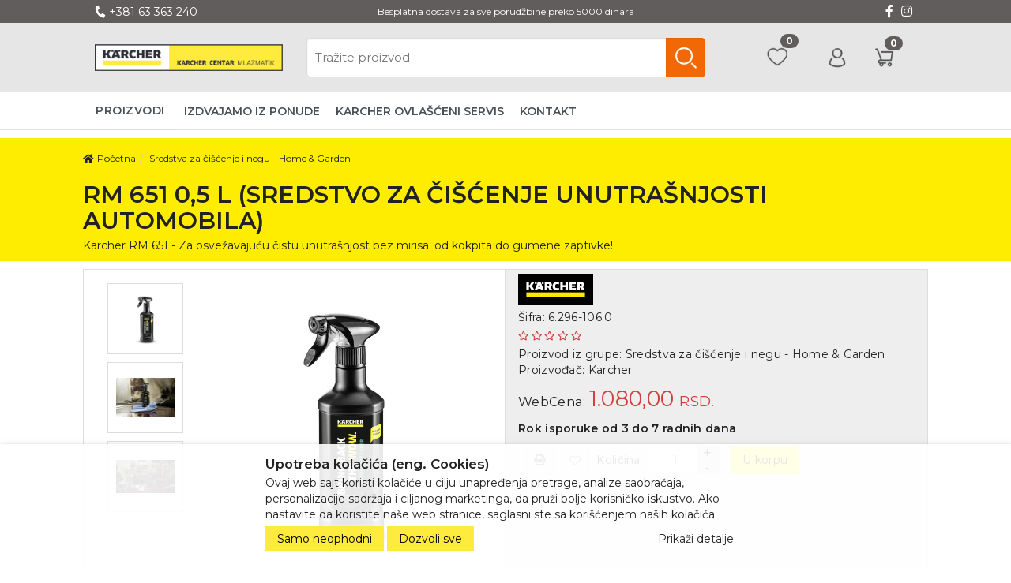

--- FILE ---
content_type: text/html; charset=UTF-8
request_url: https://www.karcher-centar-mlazmatik.rs/artikal/rm-651-0-5-l--sredstvo-za-ciscenje-unutrasnjosti-automobila
body_size: 128601
content:
<!DOCTYPE html>
<html lang="sr">
    <head>
        <title>RM 651 0,5 L (sredstvo za čišćenje unutrašnjosti automobila)</title>

<meta charset="utf-8">  
<meta name="description" content="Karcher RM 651 - Za osvežavajuću čistu unutrašnjost bez mirisa: od kokpita do gumene zaptivke, od ekrana do presvlake i kože. Sa antistatičkim efektom i efikasnom neutralizacijom mirisa." />
<!-- <meta name="keywords" content="rm 651, karcher, hemija, sredstvo, za, čišćenje, unutrašnjosti, automobila, mlazmatik" /> -->
<meta name="author" content="MLAZMATIK DOO Kačarevo - Ogranak Karcher Centar Mlazmatik" />
<meta name="viewport" content="width=device-width, initial-scale=1" />
<meta name="facebook-domain-verification"content="to4u3z0af09j09vj55dyirrk74oaws"/>

<meta property="og:title" content="RM 651 0,5 L (sredstvo za čišćenje unutrašnjosti automobila)" />
<meta property="og:type" content="website" />
<meta property="og:url" content="https://www.karcher-centar-mlazmatik.rs/artikal/rm-651-0-5-l--sredstvo-za-ciscenje-unutrasnjosti-automobila" />
<meta property="og:image" content="https://www.karcher-centar-mlazmatik.rs/images/products/big/1232.jpg" />
<meta property="og:description" content="Karcher RM 651 - Za osvežavajuću čistu unutrašnjost bez mirisa: od kokpita do gumene zaptivke, od ekrana do presvlake i kože. Sa antistatičkim efektom i efikasnom neutralizacijom mirisa." />
<meta property="fb:app_id" content="163422577814443" />
<meta property="product:brand" content="Karcher">
<meta property="product:availability" content="in stock">
<meta property="product:condition" content="new">
<meta property="product:price:amount" content="1080">
<meta property="product:price:currency" content="RSD">
<meta property="product:retailer_item_id" content="428">
<meta property="product:price" content="1080">
<meta property="product:sale_price" content="0">
<meta property="product:item_group_id" content="RM 651 0,5 L (sredstvo za čišćenje unutrašnjosti automobila)">
<meta property="product:product_type" content="Sredstva za čišćenje i negu - Home & Garden">
 
<meta name="-v" content="20.05.2020 - Google Map" />
<link rel="canonical" href="https://www.karcher-centar-mlazmatik.rs/artikal/rm-651-0-5-l--sredstvo-za-ciscenje-unutrasnjosti-automobila" />
<!-- BOOTSTRAP LOCAL -->  
<script src="https://www.karcher-centar-mlazmatik.rs/js/3.3.1_jquery.min.js"></script> 
<link href="https://www.karcher-centar-mlazmatik.rs/css/bootstrap.min.css" rel="stylesheet" type="text/css" />
<script src="https://www.karcher-centar-mlazmatik.rs/js/bootstrap.min.js"></script>

<!-- BOOTSTRAP CDN-->
<!--  <script src="https://ajax.googleapis.com/ajax/libs/jquery/3.3.1/jquery.min.js"></script> -->
<!-- <script src="https://maxcdn.bootstrapcdn.com/bootstrap/3.3.7/js/bootstrap.min.js"></script> -->
<!-- <link rel="stylesheet" href="https://maxcdn.bootstrapcdn.com/bootstrap/3.3.7/css/bootstrap.min.css"> -->
 
<script src="https://www.karcher-centar-mlazmatik.rs/js/bootbox.min.js"></script>
<script src="https://www.karcher-centar-mlazmatik.rs/js/jquery.lazy.min.js"></script>
 
 <!-- CSS -->
<link href="https://www.karcher-centar-mlazmatik.rs/css/themes/bsmodern/style.css" rel="stylesheet" type="text/css" />
<link href="https://www.karcher-centar-mlazmatik.rs/css/themes/bsmodern/custom.css" rel="stylesheet" type="text/css" />
 
 <!-- FAVICON -->
<link rel="icon" type="image/png" href="https://www.karcher-centar-mlazmatik.rs/favicon.ico">

 <!-- FANCYBOX -->
<link href="https://www.karcher-centar-mlazmatik.rs/css/fancybox.css" rel="stylesheet" type="text/css" />
 
<!-- FONT CDN AWESOME 5 -->
<link href="https://www.karcher-centar-mlazmatik.rs/css/fontawesome-free-5.11.2-web/css/all.min.css" rel="stylesheet" type="text/css">

<!-- FONTS CDN -->
<!-- <link href='https://fonts.googleapis.com/css?family=Open+Sans:400italic,700italic,400,600,700&subset=latin,latin-ext' rel='stylesheet' type='text/css'>
<link href="https://fonts.googleapis.com/css?family=Architects+Daughter" rel="stylesheet"> -->
<!-- <link href="https://www.karcher-centar-mlazmatik.rs/css/themes/bsmodern/open-sans.css" rel="stylesheet" type="text/css"> -->

<link rel="preconnect" href="https://fonts.googleapis.com">
<link rel="preconnect" href="https://fonts.gstatic.com" crossorigin>
<link href="https://fonts.googleapis.com/css2?family=Montserrat:ital,wght@0,100;0,200;0,300;0,400;0,500;0,600;0,700;0,800;0,900;1,100;1,200;1,300;1,400;1,500;1,600;1,700;1,800;1,900&display=swap" rel="stylesheet">


<!-- Allow slick on every page -->
<link href="https://www.karcher-centar-mlazmatik.rs/css/slick.css" rel="stylesheet" type="text/css" />




<link href="https://www.karcher-centar-mlazmatik.rs/css/themes/bsmodern/light/color.css" rel="stylesheet" type="text/css" />
  
 
<!-- Global site tag (gtag.js) - Google Analytics -->
<script async src="https://www.googletagmanager.com/gtag/js?id=G-EH76K0RGLB"></script>
<script>
  window.dataLayer = window.dataLayer || [];
  function gtag(){dataLayer.push(arguments);}
  gtag('js', new Date());

  gtag('config', 'G-EH76K0RGLB');
</script>

<!-- Facebook Pixel Code -->
<script>
 !function(f,b,e,v,n,t,s)
 {if(f.fbq)return;n=f.fbq=function(){n.callMethod?
 n.callMethod.apply(n,arguments):n.queue.push(arguments)};
 if(!f._fbq)f._fbq=n;n.push=n;n.loaded=!0;n.version='2.0';
 n.queue=[];t=b.createElement(e);t.async=!0;
 t.src=v;s=b.getElementsByTagName(e)[0];
 s.parentNode.insertBefore(t,s)}(window, document,'script',
 'https://connect.facebook.net/en_US/fbevents.js');
 fbq('init', '1341808023722585');
 fbq('track', 'PageView');
</script>
<noscript><img height="1" width="1" style="display:none"
 src="https://www.facebook.com/tr?id=1341808023722585&ev=PageView&noscript=1"
/></noscript>
<!-- End Facebook Pixel Code --> 

<script>
	localStorage.setItem('translates','[]');
</script>
        <script type="application/ld+json">
        { 
            "@context" : "http://schema.org",
            "sku" : "",
            "mpn": "",
            "@type" : "Product",
            "name" : "RM 651 0,5 L (sredstvo za čišćenje unutrašnjosti automobila)",
            "image" : "https://www.karcher-centar-mlazmatik.rs/images/products/big/1232.jpg",
            "description" : "Sredstva za čišćenje i negu - Home & Garden Karcher RM 651 - Za osvežavajuću čistu unutra&scaron;njost bez mirisa: od kokpita do gumene zaptivke, od ekrana do presvlake i  MLAZMATIK DOO Kačarevo - Ogranak Karcher Centar Mlazmatik",
            "brand" : {
                "@type" : "Brand",
                "name" : "Karcher"
            },
            "offers" : {
                "@type" : "Offer",
                "price" : "1080",
                "priceCurrency" : "RSD",
                "priceValidUntil" : "2026-03-22",
                "availability" : "https://schema.org/InStock",
                "url" : "https://www.karcher-centar-mlazmatik.rs/artikal/rm-651-0-5-l--sredstvo-za-ciscenje-unutrasnjosti-automobila"
            },
            "review": {
                "@type": "Review",
                "reviewRating": {
                    "@type": "Rating",
                    "ratingValue": "4",
                    "bestRating": "5"
                },
                "author": {
                    "@type": "Organization",
                    "name": "MLAZMATIK DOO Kačarevo - Ogranak Karcher Centar Mlazmatik"
                }
            },
            "aggregateRating": {
                "@type": "AggregateRating",
                "ratingValue": "88",
                "bestRating": "100",
                "ratingCount": "20"
            }
        }
        </script> 

    </head>
    <body id="artical-page" 
     
        >
         
        <!-- MENU_TOP.blade -->

<div class="preheader">

    <div class="container"> 
        <div class="row top-menu">

            <div class="col-md-3 col-sm-3 col-xs-12 hidden-xs">
                <div class="wrap-phone">
                    <i class="fa fa-phone contact-icon" aria-hidden="true"></i>
                    <span>+381 63 363 240</span>
                </div>    
            </div>

            <div class="col-md-6 col-sm-6 col-xs-12 wrap-info">
                <span id="rotating-text">Besplatna dostava za sve porudžbine preko 5000 dinara</span>
            </div>

            <div class="col-md-3 col-sm-3 col-xs-12 text-center hidden-xs"> 
                <div class="social-icons">  
                    <a class="facebook" target="_blank" href="https://www.facebook.com/mlazmatik.karcher.centar"></a><a class="instagram" target="_blank" href="https://www.instagram.com/karchercentar_mlazmatik/"></a> 
                </div>
                 
            </div>  

            <div class="col-md-3 col-sm-3 col-xs-12 hidden-lg hidden-md hidden-sm hidden-xs text-right">

                 

                <ul class="hidden-small JStoggle-content">
                                    </ul>  

            </div>

        </div> 
    </div>
</div>
<!-- MENU_TOP.blade END -->



 

        <!-- Language -->
<input type="hidden" id="lang_id" value="sr">
<!-- HEADER.blade -->
<header>   
    <div id="JSfixed_header" >
    <div class="wrapper-menu-top">
        <!-- MENU_TOP.blade -->

<div class="preheader">

    <div class="container"> 
        <div class="row top-menu">

            <div class="col-md-3 col-sm-3 col-xs-12 hidden-xs">
                <div class="wrap-phone">
                    <i class="fa fa-phone contact-icon" aria-hidden="true"></i>
                    <span>+381 63 363 240</span>
                </div>    
            </div>

            <div class="col-md-6 col-sm-6 col-xs-12 wrap-info">
                <span id="rotating-text">Besplatna dostava za sve porudžbine preko 5000 dinara</span>
            </div>

            <div class="col-md-3 col-sm-3 col-xs-12 text-center hidden-xs"> 
                <div class="social-icons">  
                    <a class="facebook" target="_blank" href="https://www.facebook.com/mlazmatik.karcher.centar"></a><a class="instagram" target="_blank" href="https://www.instagram.com/karchercentar_mlazmatik/"></a> 
                </div>
                 
            </div>  

            <div class="col-md-3 col-sm-3 col-xs-12 hidden-lg hidden-md hidden-sm hidden-xs text-right">

                 

                <ul class="hidden-small JStoggle-content">
                                    </ul>  

            </div>

        </div> 
    </div>
</div>
<!-- MENU_TOP.blade END -->



    </div>  
        <div class="container"> 
            <div class="row flex xs-header-ordered">
                <div class="col-lg-3 col-md-4 col-sm-4 col-xs-8 text-center">
                    
                    <!-- <h1 class="seo">MLAZMATIK DOO Kačarevo - Ogranak Karcher Centar Mlazmatik</h1> -->
                    
                    <a class="logo v-align inline-block" href="/" title="MLAZMATIK DOO Kačarevo - Ogranak Karcher Centar Mlazmatik" rel="nofollow">
                        <img src="https://www.karcher-centar-mlazmatik.rs/images/Screenshot_1 (1).png" alt="MLAZMATIK DOO Kačarevo - Ogranak Karcher Centar Mlazmatik" class="img-responsive"/>
                    </a>
                </div>

                <div class="col-lg-6 col-md-8 col-sm-7 col-xs-12 wrap-search">  
                    <div class="row header-search"> 
                    
                                
                            <div class="col-md-3 col-sm-3 col-xs-3 hidden no-padding JSselectTxt">  
                               
                                <select class="JSSearchGroup2"><option value=""></option><option value="117">Karcher Anniversary Edition Ponuda</option><option value="123">Karcher Go!Further - Specijalna linija aparata</option><option value="1">Karcher aparati za kućnu upotrebu</option><option value="25">Karcher aparati za održavanje bašte</option><option value="76">Pribor i oprema - Aparati za kućnu upotrebu</option><option value="81">Sredstva za čišćenje i negu - Home & Garden</option><option value="119">Manuelno čišćenje</option><option value="4">Karcher aparati za profesionalnu upotrebu</option><option value="98">Pribor i oprema - Professional</option><option value="97">Sredstva za čišćenje i negu - Professional</option><option value="115">Karcher Outlet proizvodi</option></select> 
                    
                            </div>
                    
                         

                         
                        <div class="col-xs-12 no-padding JSsearchContent2">  
                            <div class="relative"> 
                                <form autocomplete="off">
                                    <input type="text" id="JSsearch2" placeholder="Tražite proizvod" />
                                </form>      
                                <button onclick="search2()" class="JSsearch-button2"> 
                                    <span class="header-icons search-icon"></span>
                                </button>
                            </div>
                        </div> 
                    </div> 
                    <div class="hidden-lg hidden-md hidden-sm"><span class="JSclose-search hidden-md hidden-lg">&times;</span></div>
                    <div class="wrap-search-2 hidden-sm hidden-md hidden-lg"></div>
                </div>

                 <!-- RESPONSIVE BUTTON -->
                    <div class="hidden-lg col-sm-1 col-xs-4 text-center wrap-resp-nav-btn">
                        <div class="resp-nav-btn">
                            <div class="responsive-button"></div>
                            <div class="responsive-button"></div>
                            <div class="responsive-button"></div>
                        </div>
                    </div>

                <div class="col-lg-3 col-md-12 col-sm-12 col-xs-12 flex justify-right">
                    <div class="relative">
                        <div class="search-icon-xs search-icon-xs-position hidden-lg hidden-md hidden-sm"></div>
                    </div>

                    <div class="relative">
                        <div class="wrap-heart-icons">
                            <span class="JSbroj_wish badge"> 0 </span>  
                             
                                <a class="wrap-heart header-icons heart-icon" href="https://www.karcher-centar-mlazmatik.rs/lista-zelja">  
                                                        </a>
                        </div>
                    </div>

                    <div class="relative wrap-user-icon hidden-xs">
                        <button class="wrap-header-cart-icon" type="button" data-toggle="dropdown">
                            <span class="header-icons user-icon"></span>
                        </button>

                         
                            <ul class="dropdown-menu login-dropdown">
                                <!-- ====== LOGIN MODAL TRIGGER ========== -->
                                <li>
                                    <a href="#" data-toggle="modal" data-target="#loginModal" rel="nofollow">
                                    <i class="fas fa-user"></i> Prijavi se</a>
                                </li>
                                <li>
                                    <a href="https://www.karcher-centar-mlazmatik.rs/registracija" rel="nofollow"> 
                                    <i class="fas fa-user-plus"></i> Registracija</a>
                                </li>
                            </ul>
                                            </div> 
                    <div class="relative header-cart-container">
		<a class="header-cart inline-block text-center relative" href="https://www.karcher-centar-mlazmatik.rs/korpa" rel="nofollow">
			
			<span class="header-icons cart-icons"></span>	
			
			<span class="JScart_num badge"> 0 </span> 		
			
			<!-- <input type="hidden" id="h_br_c" value="0" />	 -->
		</a>

		<div class="JSheader-cart-content hidden-sm hidden-xs">
			 
		</div>
	</div>
</div>                 </div>
            </div> 

            <div class="menu-background">   
                <div class="container"> 
                    <div id="responsive-nav" class="row">

                                                    <div class="col-md-3 col-sm-12 col-xs-12 sm-no-padd p-left wrap-category-title">

	<div class="JScategories"> 
				
		<h4 class="categories-title text-center text-white">Proizvodi 
			<span class="JSclose-nav hidden-md hidden-lg">&times;</span>
		</h4> 

		<!-- CATEGORIES LEVEL 1 -->

		<ul class="JSlevel-1">
			 
						
			<li>		 
				<a href="https://www.karcher-centar-mlazmatik.rs/karcher-anniversary-edition-ponuda">		 
										<span class="lvl-1-img-cont inline-block text-center hidden-sm hidden-xs"> 
						<img src="https://www.karcher-centar-mlazmatik.rs/images/groups/117.jpg" alt="Karcher Anniversary Edition Ponuda" />
					</span>
										Karcher Anniversary Edition Ponuda  				
				</a>			 
			</li>
									
			<li>		 
				<a href="https://www.karcher-centar-mlazmatik.rs/karcher-go-further---specijalna-linija-aparata">		 
										<span class="lvl-1-img-cont inline-block text-center hidden-sm hidden-xs"> 
						<img src="https://www.karcher-centar-mlazmatik.rs/images/groups/123.jpg" alt="Karcher Go!Further - Specijalna linija aparata" />
					</span>
										Karcher Go!Further - Specijalna linija aparata  				
				</a>			 
			</li>
									
			<li>
				<a href="https://www.karcher-centar-mlazmatik.rs/karcher-aparati-za-kucnu-upotrebu" class="">
										<span class="lvl-1-img-cont inline-block text-center hidden-sm hidden-xs"> 
						<img src="https://www.karcher-centar-mlazmatik.rs/images/groups/1.jpg" alt="Karcher aparati za kućnu upotrebu" />
					</span>
										Karcher aparati za kućnu upotrebu 
					<i class="fas fa-chevron-down angle-right hidden-xs hidden-sm" aria-hidden="true"></i>
				</a>

				
				<ul class="JSlevel-2 row">
										<li class="col-md-6 col-sm-12 col-xs-12 no-padding">  
 
						<a href="https://www.karcher-centar-mlazmatik.rs/karcher-aparati-za-kucnu-upotrebu/karcher-usisivaci">
														<span class="lvl-2-img-cont inline-block hidden-sm hidden-xs">
								<img src="https://www.karcher-centar-mlazmatik.rs/images/groups/14.jpg" alt="Karcher usisivači" />
							</span>
														 
							Karcher usisivači

							<i class="fas fa-chevron-down angle-right hidden-xs hidden-sm" aria-hidden="true"></i>
							 
						</a>
		   
																		
						<ul class="JSlevel-3">
														
							<li>						 
								<a href="https://www.karcher-centar-mlazmatik.rs/karcher-aparati-za-kucnu-upotrebu/karcher-usisivaci/usisivaci-za-suvo-i-mokro-usisavanje--wd-klasa">

									Usisivači za suvo i mokro usisavanje (WD klasa)

									<i class="fas fa-chevron-down angle-right hidden-xs hidden-sm" aria-hidden="true"></i>
									
								</a>

<!-- 								   -->

										
							</li>					 	
														
							<li>						 
								<a href="https://www.karcher-centar-mlazmatik.rs/karcher-aparati-za-kucnu-upotrebu/karcher-usisivaci/usisivaci-za-dubinsko-pranje--se-klasa">

									Usisivači za dubinsko pranje (SE klasa)

									<i class="fas fa-chevron-down angle-right hidden-xs hidden-sm" aria-hidden="true"></i>
									
								</a>

<!-- 								   -->

										
							</li>					 	
														
							<li>						 
								<a href="https://www.karcher-centar-mlazmatik.rs/karcher-aparati-za-kucnu-upotrebu/karcher-usisivaci/karcher-usisivaci-za-brisanje">

									Karcher usisivači za brisanje

									<i class="fas fa-chevron-down angle-right hidden-xs hidden-sm" aria-hidden="true"></i>
									
								</a>

<!-- 								   -->

										
							</li>					 	
														
							<li>						 
								<a href="https://www.karcher-centar-mlazmatik.rs/karcher-aparati-za-kucnu-upotrebu/karcher-usisivaci/usisivaci-sa-vodenim-filterom">

									Usisivači sa vodenim filterom

									<i class="fas fa-chevron-down angle-right hidden-xs hidden-sm" aria-hidden="true"></i>
									
								</a>

<!-- 								   -->

										
							</li>					 	
														
							<li>						 
								<a href="https://www.karcher-centar-mlazmatik.rs/karcher-aparati-za-kucnu-upotrebu/karcher-usisivaci/usisivaci-za-pepeo-i-suvu-prasinu">

									Usisivači za pepeo i suvu prašinu

									<i class="fas fa-chevron-down angle-right hidden-xs hidden-sm" aria-hidden="true"></i>
									
								</a>

<!-- 								   -->

										
							</li>					 	
														
							<li>						 
								<a href="https://www.karcher-centar-mlazmatik.rs/karcher-aparati-za-kucnu-upotrebu/karcher-usisivaci/baterijski-usisivaci">

									Baterijski usisivači

									<i class="fas fa-chevron-down angle-right hidden-xs hidden-sm" aria-hidden="true"></i>
									
								</a>

<!-- 								   -->

										
							</li>					 	
														
							<li>						 
								<a href="https://www.karcher-centar-mlazmatik.rs/karcher-aparati-za-kucnu-upotrebu/karcher-usisivaci/rucni-usisivaci">

									Ručni usisivači

									<i class="fas fa-chevron-down angle-right hidden-xs hidden-sm" aria-hidden="true"></i>
									
								</a>

<!-- 								   -->

										
							</li>					 	
														
							<li>						 
								<a href="https://www.karcher-centar-mlazmatik.rs/karcher-aparati-za-kucnu-upotrebu/karcher-usisivaci/usisivaci-za-suvu-prasinu--vc">

									Usisivači za suvu prašinu (VC)

									<i class="fas fa-chevron-down angle-right hidden-xs hidden-sm" aria-hidden="true"></i>
									
								</a>

<!-- 								   -->

										
							</li>					 	
														
							<li>						 
								<a href="https://www.karcher-centar-mlazmatik.rs/karcher-aparati-za-kucnu-upotrebu/karcher-usisivaci/robot-usisivaci">

									Robot usisivači

									<i class="fas fa-chevron-down angle-right hidden-xs hidden-sm" aria-hidden="true"></i>
									
								</a>

<!-- 								   -->

										
							</li>					 	
													</ul>
											</li>
										<li class="col-md-6 col-sm-12 col-xs-12 no-padding">  
 
						<a href="https://www.karcher-centar-mlazmatik.rs/karcher-aparati-za-kucnu-upotrebu/karcher-masine-za-pranje-pod-visokim-pritiskom">
														<span class="lvl-2-img-cont inline-block hidden-sm hidden-xs">
								<img src="https://www.karcher-centar-mlazmatik.rs/images/groups/16.jpg" alt="Karcher mašine za pranje pod visokim pritiskom" />
							</span>
														 
							Karcher mašine za pranje pod visokim pritiskom

							<i class="fas fa-chevron-down angle-right hidden-xs hidden-sm" aria-hidden="true"></i>
							 
						</a>
		   
											</li>
										<li class="col-md-6 col-sm-12 col-xs-12 no-padding">  
 
						<a href="https://www.karcher-centar-mlazmatik.rs/karcher-aparati-za-kucnu-upotrebu/karcher-parocistaci">
														<span class="lvl-2-img-cont inline-block hidden-sm hidden-xs">
								<img src="https://www.karcher-centar-mlazmatik.rs/images/groups/17.jpg" alt="Karcher paročistači" />
							</span>
														 
							Karcher paročistači

							<i class="fas fa-chevron-down angle-right hidden-xs hidden-sm" aria-hidden="true"></i>
							 
						</a>
		   
											</li>
										<li class="col-md-6 col-sm-12 col-xs-12 no-padding">  
 
						<a href="https://www.karcher-centar-mlazmatik.rs/karcher-aparati-za-kucnu-upotrebu/karcher-masine-za-metenje">
														<span class="lvl-2-img-cont inline-block hidden-sm hidden-xs">
								<img src="https://www.karcher-centar-mlazmatik.rs/images/groups/18.jpg" alt="Karcher mašine za metenje" />
							</span>
														 
							Karcher mašine za metenje

							<i class="fas fa-chevron-down angle-right hidden-xs hidden-sm" aria-hidden="true"></i>
							 
						</a>
		   
											</li>
										<li class="col-md-6 col-sm-12 col-xs-12 no-padding">  
 
						<a href="https://www.karcher-centar-mlazmatik.rs/karcher-aparati-za-kucnu-upotrebu/karcher-roboti-za-ciscenje-prozora">
														<span class="lvl-2-img-cont inline-block hidden-sm hidden-xs">
								<img src="https://www.karcher-centar-mlazmatik.rs/images/groups/124.jpg" alt="Karcher roboti za čišćenje prozora" />
							</span>
														 
							Karcher roboti za čišćenje prozora

							<i class="fas fa-chevron-down angle-right hidden-xs hidden-sm" aria-hidden="true"></i>
							 
						</a>
		   
											</li>
										<li class="col-md-6 col-sm-12 col-xs-12 no-padding">  
 
						<a href="https://www.karcher-centar-mlazmatik.rs/karcher-aparati-za-kucnu-upotrebu/karcher-akumulatorski-usisivaci-za-prozore">
														<span class="lvl-2-img-cont inline-block hidden-sm hidden-xs">
								<img src="https://www.karcher-centar-mlazmatik.rs/images/groups/19.jpg" alt="Karcher akumulatorski usisivači za prozore" />
							</span>
														 
							Karcher akumulatorski usisivači za prozore

							<i class="fas fa-chevron-down angle-right hidden-xs hidden-sm" aria-hidden="true"></i>
							 
						</a>
		   
											</li>
										<li class="col-md-6 col-sm-12 col-xs-12 no-padding">  
 
						<a href="https://www.karcher-centar-mlazmatik.rs/karcher-aparati-za-kucnu-upotrebu/karcher-akumulatorske-metle">
														<span class="lvl-2-img-cont inline-block hidden-sm hidden-xs">
								<img src="https://www.karcher-centar-mlazmatik.rs/images/groups/26.jpg" alt="Karcher akumulatorske metle" />
							</span>
														 
							Karcher akumulatorske metle

							<i class="fas fa-chevron-down angle-right hidden-xs hidden-sm" aria-hidden="true"></i>
							 
						</a>
		   
											</li>
										<li class="col-md-6 col-sm-12 col-xs-12 no-padding">  
 
						<a href="https://www.karcher-centar-mlazmatik.rs/karcher-aparati-za-kucnu-upotrebu/karcher-aparati-za-ciscenje-tvrdih-podova">
														<span class="lvl-2-img-cont inline-block hidden-sm hidden-xs">
								<img src="https://www.karcher-centar-mlazmatik.rs/images/groups/20.jpg" alt="Karcher aparati za čišćenje tvrdih podova" />
							</span>
														 
							Karcher aparati za čišćenje tvrdih podova

							<i class="fas fa-chevron-down angle-right hidden-xs hidden-sm" aria-hidden="true"></i>
							 
						</a>
		   
											</li>
										<li class="col-md-6 col-sm-12 col-xs-12 no-padding">  
 
						<a href="https://www.karcher-centar-mlazmatik.rs/karcher-aparati-za-kucnu-upotrebu/karcher-aparati-za-mobilno-ciscenje">
														<span class="lvl-2-img-cont inline-block hidden-sm hidden-xs">
								<img src="https://www.karcher-centar-mlazmatik.rs/images/groups/21.jpg" alt="Karcher aparati za mobilno čišćenje" />
							</span>
														 
							Karcher aparati za mobilno čišćenje

							<i class="fas fa-chevron-down angle-right hidden-xs hidden-sm" aria-hidden="true"></i>
							 
						</a>
		   
											</li>
										<li class="col-md-6 col-sm-12 col-xs-12 no-padding">  
 
						<a href="https://www.karcher-centar-mlazmatik.rs/karcher-aparati-za-kucnu-upotrebu/karcher-elektricni-strugac-za-led">
														<span class="lvl-2-img-cont inline-block hidden-sm hidden-xs">
								<img src="https://www.karcher-centar-mlazmatik.rs/images/groups/24.jpg" alt="Karcher električni strugač za led" />
							</span>
														 
							Karcher električni strugač za led

							<i class="fas fa-chevron-down angle-right hidden-xs hidden-sm" aria-hidden="true"></i>
							 
						</a>
		   
											</li>
										<li class="col-md-6 col-sm-12 col-xs-12 no-padding">  
 
						<a href="https://www.karcher-centar-mlazmatik.rs/karcher-aparati-za-kucnu-upotrebu/karcher-preciscivaci-vazduha">
														<span class="lvl-2-img-cont inline-block hidden-sm hidden-xs">
								<img src="https://www.karcher-centar-mlazmatik.rs/images/groups/22.jpg" alt="Karcher prečišćivači vazduha" />
							</span>
														 
							Karcher prečišćivači vazduha

							<i class="fas fa-chevron-down angle-right hidden-xs hidden-sm" aria-hidden="true"></i>
							 
						</a>
		   
											</li>
										<li class="col-md-6 col-sm-12 col-xs-12 no-padding">  
 
						<a href="https://www.karcher-centar-mlazmatik.rs/karcher-aparati-za-kucnu-upotrebu/karcher-filteri-za-vodu">
														<span class="lvl-2-img-cont inline-block hidden-sm hidden-xs">
								<img src="https://www.karcher-centar-mlazmatik.rs/images/groups/23.jpg" alt="Karcher filteri za vodu" />
							</span>
														 
							Karcher filteri za vodu

							<i class="fas fa-chevron-down angle-right hidden-xs hidden-sm" aria-hidden="true"></i>
							 
						</a>
		   
											</li>
										<li class="col-md-6 col-sm-12 col-xs-12 no-padding">  
 
						<a href="https://www.karcher-centar-mlazmatik.rs/karcher-aparati-za-kucnu-upotrebu/karcher-cistaci-terasa">
														<span class="lvl-2-img-cont inline-block hidden-sm hidden-xs">
								<img src="https://www.karcher-centar-mlazmatik.rs/images/groups/85.jpg" alt="Karcher čistači terasa" />
							</span>
														 
							Karcher čistači terasa

							<i class="fas fa-chevron-down angle-right hidden-xs hidden-sm" aria-hidden="true"></i>
							 
						</a>
		   
											</li>
										<li class="col-md-6 col-sm-12 col-xs-12 no-padding">  
 
						<a href="https://www.karcher-centar-mlazmatik.rs/karcher-aparati-za-kucnu-upotrebu/karcher-signature-line">
														<span class="lvl-2-img-cont inline-block hidden-sm hidden-xs">
								<img src="https://www.karcher-centar-mlazmatik.rs/images/groups/116.jpg" alt="Karcher Signature Line" />
							</span>
														 
							Karcher Signature Line

							<i class="fas fa-chevron-down angle-right hidden-xs hidden-sm" aria-hidden="true"></i>
							 
						</a>
		   
											</li>
									</ul>
			</li>

									
			<li>
				<a href="https://www.karcher-centar-mlazmatik.rs/karcher-aparati-za-odrzavanje-baste" class="">
										<span class="lvl-1-img-cont inline-block text-center hidden-sm hidden-xs"> 
						<img src="https://www.karcher-centar-mlazmatik.rs/images/groups/25.jpg" alt="Karcher aparati za održavanje bašte" />
					</span>
										Karcher aparati za održavanje bašte 
					<i class="fas fa-chevron-down angle-right hidden-xs hidden-sm" aria-hidden="true"></i>
				</a>

				
				<ul class="JSlevel-2 row">
										<li class="col-md-6 col-sm-12 col-xs-12 no-padding">  
 
						<a href="https://www.karcher-centar-mlazmatik.rs/karcher-aparati-za-odrzavanje-baste/karcher-sistemi-za-zalivanje">
														<span class="lvl-2-img-cont inline-block hidden-sm hidden-xs">
								<img src="https://www.karcher-centar-mlazmatik.rs/images/groups/27.jpg" alt="Karcher sistemi za zalivanje" />
							</span>
														 
							Karcher sistemi za zalivanje

							<i class="fas fa-chevron-down angle-right hidden-xs hidden-sm" aria-hidden="true"></i>
							 
						</a>
		   
																		
						<ul class="JSlevel-3">
														
							<li>						 
								<a href="https://www.karcher-centar-mlazmatik.rs/karcher-aparati-za-odrzavanje-baste/karcher-sistemi-za-zalivanje/automatsko-navodnjavanje">

									Automatsko navodnjavanje

									<i class="fas fa-chevron-down angle-right hidden-xs hidden-sm" aria-hidden="true"></i>
									
								</a>

<!-- 								   -->

										
							</li>					 	
														
							<li>						 
								<a href="https://www.karcher-centar-mlazmatik.rs/karcher-aparati-za-odrzavanje-baste/karcher-sistemi-za-zalivanje/prskalice-i-stapovi-za-zalivanje">

									Prskalice i štapovi za zalivanje

									<i class="fas fa-chevron-down angle-right hidden-xs hidden-sm" aria-hidden="true"></i>
									
								</a>

<!-- 								   -->

										
							</li>					 	
														
							<li>						 
								<a href="https://www.karcher-centar-mlazmatik.rs/karcher-aparati-za-odrzavanje-baste/karcher-sistemi-za-zalivanje/prskalice-za-bastu">

									Prskalice za baštu

									<i class="fas fa-chevron-down angle-right hidden-xs hidden-sm" aria-hidden="true"></i>
									
								</a>

<!-- 								   -->

										
							</li>					 	
														
							<li>						 
								<a href="https://www.karcher-centar-mlazmatik.rs/karcher-aparati-za-odrzavanje-baste/karcher-sistemi-za-zalivanje/spojnice-za-creva">

									Spojnice za creva

									<i class="fas fa-chevron-down angle-right hidden-xs hidden-sm" aria-hidden="true"></i>
									
								</a>

<!-- 								   -->

										
							</li>					 	
														
							<li>						 
								<a href="https://www.karcher-centar-mlazmatik.rs/karcher-aparati-za-odrzavanje-baste/karcher-sistemi-za-zalivanje/bastenska-creva">

									Baštenska creva

									<i class="fas fa-chevron-down angle-right hidden-xs hidden-sm" aria-hidden="true"></i>
									
								</a>

<!-- 								   -->

										
							</li>					 	
														
							<li>						 
								<a href="https://www.karcher-centar-mlazmatik.rs/karcher-aparati-za-odrzavanje-baste/karcher-sistemi-za-zalivanje/odlaganje-creva---kolica-za-creva">

									Odlaganje creva / Kolica za creva

									<i class="fas fa-chevron-down angle-right hidden-xs hidden-sm" aria-hidden="true"></i>
									
								</a>

<!-- 								   -->

										
							</li>					 	
													</ul>
											</li>
										<li class="col-md-6 col-sm-12 col-xs-12 no-padding">  
 
						<a href="https://www.karcher-centar-mlazmatik.rs/karcher-aparati-za-odrzavanje-baste/karcher-odstranjivaci-korova">
														<span class="lvl-2-img-cont inline-block hidden-sm hidden-xs">
								<img src="https://www.karcher-centar-mlazmatik.rs/images/groups/28.jpg" alt="Karcher odstranjivači korova" />
							</span>
														 
							Karcher odstranjivači korova

							<i class="fas fa-chevron-down angle-right hidden-xs hidden-sm" aria-hidden="true"></i>
							 
						</a>
		   
											</li>
										<li class="col-md-6 col-sm-12 col-xs-12 no-padding">  
 
						<a href="https://www.karcher-centar-mlazmatik.rs/karcher-aparati-za-odrzavanje-baste/karcher-duvaci-lisca">
														<span class="lvl-2-img-cont inline-block hidden-sm hidden-xs">
								<img src="https://www.karcher-centar-mlazmatik.rs/images/groups/29.jpg" alt="Karcher duvači lišća" />
							</span>
														 
							Karcher duvači lišća

							<i class="fas fa-chevron-down angle-right hidden-xs hidden-sm" aria-hidden="true"></i>
							 
						</a>
		   
											</li>
										<li class="col-md-6 col-sm-12 col-xs-12 no-padding">  
 
						<a href="https://www.karcher-centar-mlazmatik.rs/karcher-aparati-za-odrzavanje-baste/karcher-kosacice">
														<span class="lvl-2-img-cont inline-block hidden-sm hidden-xs">
								<img src="https://www.karcher-centar-mlazmatik.rs/images/groups/30.jpg" alt="Karcher kosačice" />
							</span>
														 
							Karcher kosačice

							<i class="fas fa-chevron-down angle-right hidden-xs hidden-sm" aria-hidden="true"></i>
							 
						</a>
		   
											</li>
										<li class="col-md-6 col-sm-12 col-xs-12 no-padding">  
 
						<a href="https://www.karcher-centar-mlazmatik.rs/karcher-aparati-za-odrzavanje-baste/karcher-akumulatorski-trimeri-za-travu">
														<span class="lvl-2-img-cont inline-block hidden-sm hidden-xs">
								<img src="https://www.karcher-centar-mlazmatik.rs/images/groups/31.jpg" alt="Karcher akumulatorski trimeri za travu" />
							</span>
														 
							Karcher akumulatorski trimeri za travu

							<i class="fas fa-chevron-down angle-right hidden-xs hidden-sm" aria-hidden="true"></i>
							 
						</a>
		   
											</li>
										<li class="col-md-6 col-sm-12 col-xs-12 no-padding">  
 
						<a href="https://www.karcher-centar-mlazmatik.rs/karcher-aparati-za-odrzavanje-baste/karcher-akumulatorske-makaze-za-zivu-ogradu">
														<span class="lvl-2-img-cont inline-block hidden-sm hidden-xs">
								<img src="https://www.karcher-centar-mlazmatik.rs/images/groups/32.jpg" alt="Karcher akumulatorske makaze za živu ogradu" />
							</span>
														 
							Karcher akumulatorske makaze za živu ogradu

							<i class="fas fa-chevron-down angle-right hidden-xs hidden-sm" aria-hidden="true"></i>
							 
						</a>
		   
											</li>
										<li class="col-md-6 col-sm-12 col-xs-12 no-padding">  
 
						<a href="https://www.karcher-centar-mlazmatik.rs/karcher-aparati-za-odrzavanje-baste/karcher-akumulatorske-testere">
														<span class="lvl-2-img-cont inline-block hidden-sm hidden-xs">
								<img src="https://www.karcher-centar-mlazmatik.rs/images/groups/33.jpg" alt="Karcher akumulatorske testere" />
							</span>
														 
							Karcher akumulatorske testere

							<i class="fas fa-chevron-down angle-right hidden-xs hidden-sm" aria-hidden="true"></i>
							 
						</a>
		   
											</li>
										<li class="col-md-6 col-sm-12 col-xs-12 no-padding">  
 
						<a href="https://www.karcher-centar-mlazmatik.rs/karcher-aparati-za-odrzavanje-baste/karcher-akumulatorske-makaze-za-orezivanje">
														<span class="lvl-2-img-cont inline-block hidden-sm hidden-xs">
								<img src="https://www.karcher-centar-mlazmatik.rs/images/groups/34.jpg" alt="Karcher akumulatorske makaze za orezivanje" />
							</span>
														 
							Karcher akumulatorske makaze za orezivanje

							<i class="fas fa-chevron-down angle-right hidden-xs hidden-sm" aria-hidden="true"></i>
							 
						</a>
		   
											</li>
										<li class="col-md-6 col-sm-12 col-xs-12 no-padding">  
 
						<a href="https://www.karcher-centar-mlazmatik.rs/karcher-aparati-za-odrzavanje-baste/karcher-akumulatorske-makaze-za-travu-i-grmlje">
														<span class="lvl-2-img-cont inline-block hidden-sm hidden-xs">
								<img src="https://www.karcher-centar-mlazmatik.rs/images/groups/35.jpg" alt="Karcher akumulatorske makaze za travu i grmlje" />
							</span>
														 
							Karcher akumulatorske makaze za travu i grmlje

							<i class="fas fa-chevron-down angle-right hidden-xs hidden-sm" aria-hidden="true"></i>
							 
						</a>
		   
											</li>
										<li class="col-md-6 col-sm-12 col-xs-12 no-padding">  
 
						<a href="https://www.karcher-centar-mlazmatik.rs/karcher-aparati-za-odrzavanje-baste/karcher-akumulatorska-prskalica-pod-pritiskom">
														<span class="lvl-2-img-cont inline-block hidden-sm hidden-xs">
								<img src="https://www.karcher-centar-mlazmatik.rs/images/groups/36.jpg" alt="Karcher akumulatorska prskalica pod pritiskom" />
							</span>
														 
							Karcher akumulatorska prskalica pod pritiskom

							<i class="fas fa-chevron-down angle-right hidden-xs hidden-sm" aria-hidden="true"></i>
							 
						</a>
		   
											</li>
										<li class="col-md-6 col-sm-12 col-xs-12 no-padding">  
 
						<a href="https://www.karcher-centar-mlazmatik.rs/karcher-aparati-za-odrzavanje-baste/karcher-pumpe-koje-proizvode-pritisak">
														<span class="lvl-2-img-cont inline-block hidden-sm hidden-xs">
								<img src="https://www.karcher-centar-mlazmatik.rs/images/groups/113.jpg" alt="Karcher pumpe koje proizvode pritisak" />
							</span>
														 
							Karcher pumpe koje proizvode pritisak

							<i class="fas fa-chevron-down angle-right hidden-xs hidden-sm" aria-hidden="true"></i>
							 
						</a>
		   
											</li>
										<li class="col-md-6 col-sm-12 col-xs-12 no-padding">  
 
						<a href="https://www.karcher-centar-mlazmatik.rs/karcher-aparati-za-odrzavanje-baste/karcher-potapajuce-pumpe">
														<span class="lvl-2-img-cont inline-block hidden-sm hidden-xs">
								<img src="https://www.karcher-centar-mlazmatik.rs/images/groups/114.jpg" alt="Karcher potapajuće pumpe" />
							</span>
														 
							Karcher potapajuće pumpe

							<i class="fas fa-chevron-down angle-right hidden-xs hidden-sm" aria-hidden="true"></i>
							 
						</a>
		   
											</li>
										<li class="col-md-6 col-sm-12 col-xs-12 no-padding">  
 
						<a href="https://www.karcher-centar-mlazmatik.rs/karcher-aparati-za-odrzavanje-baste/karcher-robot-kosilice">
														<span class="lvl-2-img-cont inline-block hidden-sm hidden-xs">
								<img src="https://www.karcher-centar-mlazmatik.rs/images/groups/118.jpg" alt="Karcher robot kosilice" />
							</span>
														 
							Karcher robot kosilice

							<i class="fas fa-chevron-down angle-right hidden-xs hidden-sm" aria-hidden="true"></i>
							 
						</a>
		   
											</li>
									</ul>
			</li>

									
			<li>
				<a href="https://www.karcher-centar-mlazmatik.rs/pribor-i-oprema---aparati-za-kucnu-upotrebu" class="">
										<span class="lvl-1-img-cont inline-block text-center hidden-sm hidden-xs"> 
						<img src="https://www.karcher-centar-mlazmatik.rs/images/groups/76.jpg" alt="Pribor i oprema - Aparati za kućnu upotrebu" />
					</span>
										Pribor i oprema - Aparati za kućnu upotrebu 
					<i class="fas fa-chevron-down angle-right hidden-xs hidden-sm" aria-hidden="true"></i>
				</a>

				
				<ul class="JSlevel-2 row">
										<li class="col-md-6 col-sm-12 col-xs-12 no-padding">  
 
						<a href="https://www.karcher-centar-mlazmatik.rs/pribor-i-oprema---aparati-za-kucnu-upotrebu/usisivaci---home-garden">
														<span class="lvl-2-img-cont inline-block hidden-sm hidden-xs">
								<img src="https://www.karcher-centar-mlazmatik.rs/images/groups/77.jpg" alt="Usisivači - Home&Garden" />
							</span>
														 
							Usisivači - Home&Garden

							<i class="fas fa-chevron-down angle-right hidden-xs hidden-sm" aria-hidden="true"></i>
							 
						</a>
		   
											</li>
										<li class="col-md-6 col-sm-12 col-xs-12 no-padding">  
 
						<a href="https://www.karcher-centar-mlazmatik.rs/pribor-i-oprema---aparati-za-kucnu-upotrebu/kompresorski-cistaci---home-garden">
														<span class="lvl-2-img-cont inline-block hidden-sm hidden-xs">
								<img src="https://www.karcher-centar-mlazmatik.rs/images/groups/78.jpg" alt="Kompresorski čistači - Home&Garden" />
							</span>
														 
							Kompresorski čistači - Home&Garden

							<i class="fas fa-chevron-down angle-right hidden-xs hidden-sm" aria-hidden="true"></i>
							 
						</a>
		   
											</li>
										<li class="col-md-6 col-sm-12 col-xs-12 no-padding">  
 
						<a href="https://www.karcher-centar-mlazmatik.rs/pribor-i-oprema---aparati-za-kucnu-upotrebu/parocistaci---home-garden">
														<span class="lvl-2-img-cont inline-block hidden-sm hidden-xs">
								<img src="https://www.karcher-centar-mlazmatik.rs/images/groups/79.jpg" alt="Paročistači - Home&Garden" />
							</span>
														 
							Paročistači - Home&Garden

							<i class="fas fa-chevron-down angle-right hidden-xs hidden-sm" aria-hidden="true"></i>
							 
						</a>
		   
											</li>
										<li class="col-md-6 col-sm-12 col-xs-12 no-padding">  
 
						<a href="https://www.karcher-centar-mlazmatik.rs/pribor-i-oprema---aparati-za-kucnu-upotrebu/akumulatorski-usisivaci-za-prozore---home-garden">
														<span class="lvl-2-img-cont inline-block hidden-sm hidden-xs">
								<img src="https://www.karcher-centar-mlazmatik.rs/images/groups/80.jpg" alt="Akumulatorski usisivači za prozore - Home&Garden" />
							</span>
														 
							Akumulatorski usisivači za prozore - Home&Garden

							<i class="fas fa-chevron-down angle-right hidden-xs hidden-sm" aria-hidden="true"></i>
							 
						</a>
		   
											</li>
										<li class="col-md-6 col-sm-12 col-xs-12 no-padding">  
 
						<a href="https://www.karcher-centar-mlazmatik.rs/pribor-i-oprema---aparati-za-kucnu-upotrebu/aparati-za-ciscenje-tvrdih-podova---home-garden">
														<span class="lvl-2-img-cont inline-block hidden-sm hidden-xs">
								<img src="https://www.karcher-centar-mlazmatik.rs/images/groups/82.jpg" alt="Aparati za čišćenje tvrdih podova - Home&Garden" />
							</span>
														 
							Aparati za čišćenje tvrdih podova - Home&Garden

							<i class="fas fa-chevron-down angle-right hidden-xs hidden-sm" aria-hidden="true"></i>
							 
						</a>
		   
											</li>
										<li class="col-md-6 col-sm-12 col-xs-12 no-padding">  
 
						<a href="https://www.karcher-centar-mlazmatik.rs/pribor-i-oprema---aparati-za-kucnu-upotrebu/preciscivaci-vazduha---home-garden">
														<span class="lvl-2-img-cont inline-block hidden-sm hidden-xs">
								<img src="https://www.karcher-centar-mlazmatik.rs/images/groups/83.jpg" alt="Prečišćivači vazduha - Home&Garden" />
							</span>
														 
							Prečišćivači vazduha - Home&Garden

							<i class="fas fa-chevron-down angle-right hidden-xs hidden-sm" aria-hidden="true"></i>
							 
						</a>
		   
											</li>
										<li class="col-md-6 col-sm-12 col-xs-12 no-padding">  
 
						<a href="https://www.karcher-centar-mlazmatik.rs/pribor-i-oprema---aparati-za-kucnu-upotrebu/filteri-za-vodu---home-garden">
														<span class="lvl-2-img-cont inline-block hidden-sm hidden-xs">
								<img src="https://www.karcher-centar-mlazmatik.rs/images/groups/84.jpg" alt="Filteri za vodu - Home&Garden" />
							</span>
														 
							Filteri za vodu - Home&Garden

							<i class="fas fa-chevron-down angle-right hidden-xs hidden-sm" aria-hidden="true"></i>
							 
						</a>
		   
											</li>
										<li class="col-md-6 col-sm-12 col-xs-12 no-padding">  
 
						<a href="https://www.karcher-centar-mlazmatik.rs/pribor-i-oprema---aparati-za-kucnu-upotrebu/punjaci-i-baterije">
														<span class="lvl-2-img-cont inline-block hidden-sm hidden-xs">
								<img src="https://www.karcher-centar-mlazmatik.rs/images/groups/86.jpg" alt="Punjači i baterije" />
							</span>
														 
							Punjači i baterije

							<i class="fas fa-chevron-down angle-right hidden-xs hidden-sm" aria-hidden="true"></i>
							 
						</a>
		   
											</li>
										<li class="col-md-6 col-sm-12 col-xs-12 no-padding">  
 
						<a href="https://www.karcher-centar-mlazmatik.rs/pribor-i-oprema---aparati-za-kucnu-upotrebu/mobilni-cistaci--home---garden">
														<span class="lvl-2-img-cont inline-block hidden-sm hidden-xs">
								<img src="https://www.karcher-centar-mlazmatik.rs/images/groups/88.jpg" alt="Mobilni čistači -Home & Garden" />
							</span>
														 
							Mobilni čistači -Home & Garden

							<i class="fas fa-chevron-down angle-right hidden-xs hidden-sm" aria-hidden="true"></i>
							 
						</a>
		   
											</li>
										<li class="col-md-6 col-sm-12 col-xs-12 no-padding">  
 
						<a href="https://www.karcher-centar-mlazmatik.rs/pribor-i-oprema---aparati-za-kucnu-upotrebu/mehanicke-metle---home-garden">
														<span class="lvl-2-img-cont inline-block hidden-sm hidden-xs">
								<img src="https://www.karcher-centar-mlazmatik.rs/images/groups/96.webp" alt="Mehaničke metle - Home&Garden" />
							</span>
														 
							Mehaničke metle - Home&Garden

							<i class="fas fa-chevron-down angle-right hidden-xs hidden-sm" aria-hidden="true"></i>
							 
						</a>
		   
											</li>
									</ul>
			</li>

									
			<li>		 
				<a href="https://www.karcher-centar-mlazmatik.rs/sredstva-za-ciscenje-i-negu---home---garden">		 
										<span class="lvl-1-img-cont inline-block text-center hidden-sm hidden-xs"> 
						<img src="https://www.karcher-centar-mlazmatik.rs/images/groups/81.jpg" alt="Sredstva za čišćenje i negu - Home & Garden" />
					</span>
										Sredstva za čišćenje i negu - Home & Garden  				
				</a>			 
			</li>
									
			<li>		 
				<a href="https://www.karcher-centar-mlazmatik.rs/manuelno-ciscenje">		 
										<span class="lvl-1-img-cont inline-block text-center hidden-sm hidden-xs"> 
						<img src="https://www.karcher-centar-mlazmatik.rs/images/groups/119.jpg" alt="Manuelno čišćenje" />
					</span>
										Manuelno čišćenje  				
				</a>			 
			</li>
									
			<li>
				<a href="https://www.karcher-centar-mlazmatik.rs/karcher-aparati-za-profesionalnu-upotrebu" class="">
										<span class="lvl-1-img-cont inline-block text-center hidden-sm hidden-xs"> 
						<img src="https://www.karcher-centar-mlazmatik.rs/images/groups/4.jpg" alt="Karcher aparati za profesionalnu upotrebu" />
					</span>
										Karcher aparati za profesionalnu upotrebu 
					<i class="fas fa-chevron-down angle-right hidden-xs hidden-sm" aria-hidden="true"></i>
				</a>

				
				<ul class="JSlevel-2 row">
										<li class="col-md-6 col-sm-12 col-xs-12 no-padding">  
 
						<a href="https://www.karcher-centar-mlazmatik.rs/karcher-aparati-za-profesionalnu-upotrebu/karcher-masine-za-pranje-pod-visokim-pritiskom---p">
														<span class="lvl-2-img-cont inline-block hidden-sm hidden-xs">
								<img src="https://www.karcher-centar-mlazmatik.rs/images/groups/44.jpg" alt="Karcher mašine za pranje pod visokim pritiskom - P" />
							</span>
														 
							Karcher mašine za pranje pod visokim pritiskom - P

							<i class="fas fa-chevron-down angle-right hidden-xs hidden-sm" aria-hidden="true"></i>
							 
						</a>
		   
																		
						<ul class="JSlevel-3">
														
							<li>						 
								<a href="https://www.karcher-centar-mlazmatik.rs/karcher-aparati-za-profesionalnu-upotrebu/karcher-masine-za-pranje-pod-visokim-pritiskom---p/masine-za-pranje-hladnom-vodom">

									Mašine za pranje hladnom vodom

									<i class="fas fa-chevron-down angle-right hidden-xs hidden-sm" aria-hidden="true"></i>
									
								</a>

<!-- 																<span class="JSCategoryLinkExpend hidden-sm hidden-xs">
									<i class="fas fa-chevron-down" aria-hidden="true"></i>
								</span>
								   -->

																
								<ul class="JSlevel-4">
																		<li>
										<a href="https://www.karcher-centar-mlazmatik.rs/karcher-aparati-za-profesionalnu-upotrebu/karcher-masine-za-pranje-pod-visokim-pritiskom---p/masine-za-pranje-hladnom-vodom/masine-za-pranje-hladnom-vodom---compact-klasa">Mašine za pranje hladnom vodom - Compact klasa</a>
									</li>
																		<li>
										<a href="https://www.karcher-centar-mlazmatik.rs/karcher-aparati-za-profesionalnu-upotrebu/karcher-masine-za-pranje-pod-visokim-pritiskom---p/masine-za-pranje-hladnom-vodom/masine-za-pranje-hladnom-vodom---srednja-klasa">Mašine za pranje hladnom vodom - Srednja klasa</a>
									</li>
																		<li>
										<a href="https://www.karcher-centar-mlazmatik.rs/karcher-aparati-za-profesionalnu-upotrebu/karcher-masine-za-pranje-pod-visokim-pritiskom---p/masine-za-pranje-hladnom-vodom/masine-za-pranje-hladnom-vodom---super-klasa">Mašine za pranje hladnom vodom - Super klasa</a>
									</li>
																		<li>
										<a href="https://www.karcher-centar-mlazmatik.rs/karcher-aparati-za-profesionalnu-upotrebu/karcher-masine-za-pranje-pod-visokim-pritiskom---p/masine-za-pranje-hladnom-vodom/karcher-masine-sa-unutrasnjim-sagorevanjem">Karcher mašine sa unutrašnjim sagorevanjem</a>
									</li>
																	</ul>
										
							</li>					 	
														
							<li>						 
								<a href="https://www.karcher-centar-mlazmatik.rs/karcher-aparati-za-profesionalnu-upotrebu/karcher-masine-za-pranje-pod-visokim-pritiskom---p/masine-za-pranje-toplom-vodom">

									Mašine za pranje toplom vodom

									<i class="fas fa-chevron-down angle-right hidden-xs hidden-sm" aria-hidden="true"></i>
									
								</a>

<!-- 																<span class="JSCategoryLinkExpend hidden-sm hidden-xs">
									<i class="fas fa-chevron-down" aria-hidden="true"></i>
								</span>
								   -->

																
								<ul class="JSlevel-4">
																		<li>
										<a href="https://www.karcher-centar-mlazmatik.rs/karcher-aparati-za-profesionalnu-upotrebu/karcher-masine-za-pranje-pod-visokim-pritiskom---p/masine-za-pranje-toplom-vodom/masine-za-pranje-toplom-vodom---uprght-klasa">Mašine za pranje toplom vodom - Uprght klasa</a>
									</li>
																		<li>
										<a href="https://www.karcher-centar-mlazmatik.rs/karcher-aparati-za-profesionalnu-upotrebu/karcher-masine-za-pranje-pod-visokim-pritiskom---p/masine-za-pranje-toplom-vodom/masine-za-pranje-toplom-vodom---compact-klasa">Mašine za pranje toplom vodom - Compact klasa</a>
									</li>
																		<li>
										<a href="https://www.karcher-centar-mlazmatik.rs/karcher-aparati-za-profesionalnu-upotrebu/karcher-masine-za-pranje-pod-visokim-pritiskom---p/masine-za-pranje-toplom-vodom/masine-za-pranje-toplom-vodom---srednja-klasa">Mašine za pranje toplom vodom - Srednja klasa</a>
									</li>
																		<li>
										<a href="https://www.karcher-centar-mlazmatik.rs/karcher-aparati-za-profesionalnu-upotrebu/karcher-masine-za-pranje-pod-visokim-pritiskom---p/masine-za-pranje-toplom-vodom/masine-za-pranje-toplom-vodom---super-klasa">Mašine za pranje toplom vodom - Super klasa</a>
									</li>
																		<li>
										<a href="https://www.karcher-centar-mlazmatik.rs/karcher-aparati-za-profesionalnu-upotrebu/karcher-masine-za-pranje-pod-visokim-pritiskom---p/masine-za-pranje-toplom-vodom/masine-za-pranje-toplom-vodom---specijalna-klasa">Mašine za pranje toplom vodom - Specijalna klasa</a>
									</li>
																	</ul>
										
							</li>					 	
													</ul>
											</li>
										<li class="col-md-6 col-sm-12 col-xs-12 no-padding">  
 
						<a href="https://www.karcher-centar-mlazmatik.rs/karcher-aparati-za-profesionalnu-upotrebu/karcher-profesionalni-usisivaci">
														<span class="lvl-2-img-cont inline-block hidden-sm hidden-xs">
								<img src="https://www.karcher-centar-mlazmatik.rs/images/groups/55.jpg" alt="Karcher profesionalni usisivači" />
							</span>
														 
							Karcher profesionalni usisivači

							<i class="fas fa-chevron-down angle-right hidden-xs hidden-sm" aria-hidden="true"></i>
							 
						</a>
		   
																		
						<ul class="JSlevel-3">
														
							<li>						 
								<a href="https://www.karcher-centar-mlazmatik.rs/karcher-aparati-za-profesionalnu-upotrebu/karcher-profesionalni-usisivaci/usisivaci-za-suvo-i-mokro-usisavanje">

									Usisivači za suvo i mokro usisavanje

									<i class="fas fa-chevron-down angle-right hidden-xs hidden-sm" aria-hidden="true"></i>
									
								</a>

<!-- 								   -->

										
							</li>					 	
														
							<li>						 
								<a href="https://www.karcher-centar-mlazmatik.rs/karcher-aparati-za-profesionalnu-upotrebu/karcher-profesionalni-usisivaci/usisivaci-za-suvo-usisavanje">

									Usisivači za suvo usisavanje

									<i class="fas fa-chevron-down angle-right hidden-xs hidden-sm" aria-hidden="true"></i>
									
								</a>

<!-- 								   -->

										
							</li>					 	
														
							<li>						 
								<a href="https://www.karcher-centar-mlazmatik.rs/karcher-aparati-za-profesionalnu-upotrebu/karcher-profesionalni-usisivaci/karcher-usisivaci-sa-cetkama">

									Karcher usisivači sa četkama

									<i class="fas fa-chevron-down angle-right hidden-xs hidden-sm" aria-hidden="true"></i>
									
								</a>

<!-- 								   -->

										
							</li>					 	
														
							<li>						 
								<a href="https://www.karcher-centar-mlazmatik.rs/karcher-aparati-za-profesionalnu-upotrebu/karcher-profesionalni-usisivaci/baterijski-suvi-usisivaci">

									Baterijski suvi usisivači

									<i class="fas fa-chevron-down angle-right hidden-xs hidden-sm" aria-hidden="true"></i>
									
								</a>

<!-- 								   -->

										
							</li>					 	
													</ul>
											</li>
										<li class="col-md-6 col-sm-12 col-xs-12 no-padding">  
 
						<a href="https://www.karcher-centar-mlazmatik.rs/karcher-aparati-za-profesionalnu-upotrebu/profesionalne-masine-za-ribanje-podova">
														<span class="lvl-2-img-cont inline-block hidden-sm hidden-xs">
								<img src="https://www.karcher-centar-mlazmatik.rs/images/groups/60.jpg" alt="Profesionalne mašine za ribanje podova" />
							</span>
														 
							Profesionalne mašine za ribanje podova

							<i class="fas fa-chevron-down angle-right hidden-xs hidden-sm" aria-hidden="true"></i>
							 
						</a>
		   
																		
						<ul class="JSlevel-3">
														
							<li>						 
								<a href="https://www.karcher-centar-mlazmatik.rs/karcher-aparati-za-profesionalnu-upotrebu/profesionalne-masine-za-ribanje-podova/kompaktne-rucne-masine-za-ribanje-podova">

									Kompaktne/ručne mašine za ribanje podova

									<i class="fas fa-chevron-down angle-right hidden-xs hidden-sm" aria-hidden="true"></i>
									
								</a>

<!-- 								   -->

										
							</li>					 	
														
							<li>						 
								<a href="https://www.karcher-centar-mlazmatik.rs/karcher-aparati-za-profesionalnu-upotrebu/profesionalne-masine-za-ribanje-podova/nasedne-nastojne-masine-za-ribanje-podova">

									Nasedne/nastojne mašine za ribanje podova

									<i class="fas fa-chevron-down angle-right hidden-xs hidden-sm" aria-hidden="true"></i>
									
								</a>

<!-- 								   -->

										
							</li>					 	
														
							<li>						 
								<a href="https://www.karcher-centar-mlazmatik.rs/karcher-aparati-za-profesionalnu-upotrebu/profesionalne-masine-za-ribanje-podova/disk-masine--cetkare">

									Disk mašine (četkare)

									<i class="fas fa-chevron-down angle-right hidden-xs hidden-sm" aria-hidden="true"></i>
									
								</a>

<!-- 								   -->

										
							</li>					 	
														
							<li>						 
								<a href="https://www.karcher-centar-mlazmatik.rs/karcher-aparati-za-profesionalnu-upotrebu/profesionalne-masine-za-ribanje-podova/masine-za-poliranje">

									Mašine za poliranje

									<i class="fas fa-chevron-down angle-right hidden-xs hidden-sm" aria-hidden="true"></i>
									
								</a>

<!-- 								   -->

										
							</li>					 	
														
							<li>						 
								<a href="https://www.karcher-centar-mlazmatik.rs/karcher-aparati-za-profesionalnu-upotrebu/profesionalne-masine-za-ribanje-podova/masine-za-ciscenje-stepenica---pokretnih-stepenica">

									Mašine za čišćenje stepenica / pokretnih stepenica

									<i class="fas fa-chevron-down angle-right hidden-xs hidden-sm" aria-hidden="true"></i>
									
								</a>

<!-- 								   -->

										
							</li>					 	
													</ul>
											</li>
										<li class="col-md-6 col-sm-12 col-xs-12 no-padding">  
 
						<a href="https://www.karcher-centar-mlazmatik.rs/karcher-aparati-za-profesionalnu-upotrebu/masine-za-metenje-i-usisivanje">
														<span class="lvl-2-img-cont inline-block hidden-sm hidden-xs">
								<img src="https://www.karcher-centar-mlazmatik.rs/images/groups/65.jpg" alt="Mašine za metenje i usisivanje" />
							</span>
														 
							Mašine za metenje i usisivanje

							<i class="fas fa-chevron-down angle-right hidden-xs hidden-sm" aria-hidden="true"></i>
							 
						</a>
		   
																		
						<ul class="JSlevel-3">
														
							<li>						 
								<a href="https://www.karcher-centar-mlazmatik.rs/karcher-aparati-za-profesionalnu-upotrebu/masine-za-metenje-i-usisivanje/nasedne-masine-za-metenje-i-usisavanje">

									Nasedne mašine za metenje i usisavanje

									<i class="fas fa-chevron-down angle-right hidden-xs hidden-sm" aria-hidden="true"></i>
									
								</a>

<!-- 								   -->

										
							</li>					 	
														
							<li>						 
								<a href="https://www.karcher-centar-mlazmatik.rs/karcher-aparati-za-profesionalnu-upotrebu/masine-za-metenje-i-usisivanje/rucne-masine-za-metenje-i-usisavanje">

									Ručne mašine za metenje i usisavanje

									<i class="fas fa-chevron-down angle-right hidden-xs hidden-sm" aria-hidden="true"></i>
									
								</a>

<!-- 								   -->

										
							</li>					 	
													</ul>
											</li>
										<li class="col-md-6 col-sm-12 col-xs-12 no-padding">  
 
						<a href="https://www.karcher-centar-mlazmatik.rs/karcher-aparati-za-profesionalnu-upotrebu/masine-za-ciscenje-tepiha---tapacirunga">
														<span class="lvl-2-img-cont inline-block hidden-sm hidden-xs">
								<img src="https://www.karcher-centar-mlazmatik.rs/images/groups/68.jpg" alt="Mašine za čišćenje tepiha / tapacirunga" />
							</span>
														 
							Mašine za čišćenje tepiha / tapacirunga

							<i class="fas fa-chevron-down angle-right hidden-xs hidden-sm" aria-hidden="true"></i>
							 
						</a>
		   
																		
						<ul class="JSlevel-3">
														
							<li>						 
								<a href="https://www.karcher-centar-mlazmatik.rs/karcher-aparati-za-profesionalnu-upotrebu/masine-za-ciscenje-tepiha---tapacirunga/ekstracione-masine--dubinsko-pranje">

									Ekstracione mašine (dubinsko pranje)

									<i class="fas fa-chevron-down angle-right hidden-xs hidden-sm" aria-hidden="true"></i>
									
								</a>

<!-- 								   -->

										
							</li>					 	
														
							<li>						 
								<a href="https://www.karcher-centar-mlazmatik.rs/karcher-aparati-za-profesionalnu-upotrebu/masine-za-ciscenje-tepiha---tapacirunga/automati-za-ciscenje-tepiha">

									Automati za čišćenje tepiha

									<i class="fas fa-chevron-down angle-right hidden-xs hidden-sm" aria-hidden="true"></i>
									
								</a>

<!-- 								   -->

										
							</li>					 	
													</ul>
											</li>
										<li class="col-md-6 col-sm-12 col-xs-12 no-padding">  
 
						<a href="https://www.karcher-centar-mlazmatik.rs/karcher-aparati-za-profesionalnu-upotrebu/profesionalni-parni-cistaci--usisivaci">
														<span class="lvl-2-img-cont inline-block hidden-sm hidden-xs">
								<img src="https://www.karcher-centar-mlazmatik.rs/images/groups/71.jpg" alt="Profesionalni parni čistači/ usisivači" />
							</span>
														 
							Profesionalni parni čistači/ usisivači

							<i class="fas fa-chevron-down angle-right hidden-xs hidden-sm" aria-hidden="true"></i>
							 
						</a>
		   
											</li>
										<li class="col-md-6 col-sm-12 col-xs-12 no-padding">  
 
						<a href="https://www.karcher-centar-mlazmatik.rs/karcher-aparati-za-profesionalnu-upotrebu/masine-za-ciscenje-suvim-ledom">
														<span class="lvl-2-img-cont inline-block hidden-sm hidden-xs">
								<img src="https://www.karcher-centar-mlazmatik.rs/images/groups/73.jpg" alt="Mašine za čišćenje suvim ledom" />
							</span>
														 
							Mašine za čišćenje suvim ledom

							<i class="fas fa-chevron-down angle-right hidden-xs hidden-sm" aria-hidden="true"></i>
							 
						</a>
		   
											</li>
										<li class="col-md-6 col-sm-12 col-xs-12 no-padding">  
 
						<a href="https://www.karcher-centar-mlazmatik.rs/karcher-aparati-za-profesionalnu-upotrebu/profesionalni-preciscivaci-vazduha">
														<span class="lvl-2-img-cont inline-block hidden-sm hidden-xs">
								<img src="https://www.karcher-centar-mlazmatik.rs/images/groups/74.jpg" alt="Profesionalni prečišćivači vazduha" />
							</span>
														 
							Profesionalni prečišćivači vazduha

							<i class="fas fa-chevron-down angle-right hidden-xs hidden-sm" aria-hidden="true"></i>
							 
						</a>
		   
											</li>
										<li class="col-md-6 col-sm-12 col-xs-12 no-padding">  
 
						<a href="https://www.karcher-centar-mlazmatik.rs/karcher-aparati-za-profesionalnu-upotrebu/usisivaci-za-prozore-i-povrsine">
														<span class="lvl-2-img-cont inline-block hidden-sm hidden-xs">
								<img src="https://www.karcher-centar-mlazmatik.rs/images/groups/75.jpg" alt="Usisivači za prozore i površine" />
							</span>
														 
							Usisivači za prozore i površine

							<i class="fas fa-chevron-down angle-right hidden-xs hidden-sm" aria-hidden="true"></i>
							 
						</a>
		   
											</li>
										<li class="col-md-6 col-sm-12 col-xs-12 no-padding">  
 
						<a href="https://www.karcher-centar-mlazmatik.rs/karcher-aparati-za-profesionalnu-upotrebu/karcher-roboti-za-ciscenje">
														<span class="lvl-2-img-cont inline-block hidden-sm hidden-xs">
								<img src="https://www.karcher-centar-mlazmatik.rs/images/groups/122.jpg" alt="Karcher roboti za čišćenje" />
							</span>
														 
							Karcher roboti za čišćenje

							<i class="fas fa-chevron-down angle-right hidden-xs hidden-sm" aria-hidden="true"></i>
							 
						</a>
		   
											</li>
									</ul>
			</li>

									
			<li>
				<a href="https://www.karcher-centar-mlazmatik.rs/pribor-i-oprema---professional" class="">
										<span class="lvl-1-img-cont inline-block text-center hidden-sm hidden-xs"> 
						<img src="https://www.karcher-centar-mlazmatik.rs/images/groups/98.jpg" alt="Pribor i oprema - Professional" />
					</span>
										Pribor i oprema - Professional 
					<i class="fas fa-chevron-down angle-right hidden-xs hidden-sm" aria-hidden="true"></i>
				</a>

				
				<ul class="JSlevel-2 row">
										<li class="col-md-6 col-sm-12 col-xs-12 no-padding">  
 
						<a href="https://www.karcher-centar-mlazmatik.rs/pribor-i-oprema---professional/usisivaci---professional">
														 
							Usisivači - Professional

							<i class="fas fa-chevron-down angle-right hidden-xs hidden-sm" aria-hidden="true"></i>
							 
						</a>
		   
																		
						<ul class="JSlevel-3">
														
							<li>						 
								<a href="https://www.karcher-centar-mlazmatik.rs/pribor-i-oprema---professional/usisivaci---professional/nt-usisivaci-za-suvo-i-mokro-usisavanje">

									NT usisivači za suvo i mokro usisavanje

									<i class="fas fa-chevron-down angle-right hidden-xs hidden-sm" aria-hidden="true"></i>
									
								</a>

<!-- 								   -->

										
							</li>					 	
														
							<li>						 
								<a href="https://www.karcher-centar-mlazmatik.rs/pribor-i-oprema---professional/usisivaci---professional/t---cv-usisivaci-za-suvo-usisavanje">

									T / CV usisivači za suvo usisavanje

									<i class="fas fa-chevron-down angle-right hidden-xs hidden-sm" aria-hidden="true"></i>
									
								</a>

<!-- 								   -->

										
							</li>					 	
													</ul>
											</li>
										<li class="col-md-6 col-sm-12 col-xs-12 no-padding">  
 
						<a href="https://www.karcher-centar-mlazmatik.rs/pribor-i-oprema---professional/masine-za-pranje-pod-vp---professional">
														 
							Mašine za pranje pod VP - Professional

							<i class="fas fa-chevron-down angle-right hidden-xs hidden-sm" aria-hidden="true"></i>
							 
						</a>
		   
											</li>
										<li class="col-md-6 col-sm-12 col-xs-12 no-padding">  
 
						<a href="https://www.karcher-centar-mlazmatik.rs/pribor-i-oprema---professional/parocistaci---professional">
														 
							Paročistači - Professional

							<i class="fas fa-chevron-down angle-right hidden-xs hidden-sm" aria-hidden="true"></i>
							 
						</a>
		   
											</li>
										<li class="col-md-6 col-sm-12 col-xs-12 no-padding">  
 
						<a href="https://www.karcher-centar-mlazmatik.rs/pribor-i-oprema---professional/masine-za-dubinsko-pranje---professional">
														 
							Mašine za dubinsko pranje - Professional

							<i class="fas fa-chevron-down angle-right hidden-xs hidden-sm" aria-hidden="true"></i>
							 
						</a>
		   
											</li>
										<li class="col-md-6 col-sm-12 col-xs-12 no-padding">  
 
						<a href="https://www.karcher-centar-mlazmatik.rs/pribor-i-oprema---professional/masine-za-ribanje-podova---professional">
														 
							Mašine za ribanje podova - Professional

							<i class="fas fa-chevron-down angle-right hidden-xs hidden-sm" aria-hidden="true"></i>
							 
						</a>
		   
											</li>
										<li class="col-md-6 col-sm-12 col-xs-12 no-padding">  
 
						<a href="https://www.karcher-centar-mlazmatik.rs/pribor-i-oprema---professional/preciscivaci-vazduha---professional">
														 
							Prečišćivači vazduha - Professional

							<i class="fas fa-chevron-down angle-right hidden-xs hidden-sm" aria-hidden="true"></i>
							 
						</a>
		   
											</li>
									</ul>
			</li>

									
			<li>
				<a href="https://www.karcher-centar-mlazmatik.rs/sredstva-za-ciscenje-i-negu---professional" class="">
										<span class="lvl-1-img-cont inline-block text-center hidden-sm hidden-xs"> 
						<img src="https://www.karcher-centar-mlazmatik.rs/images/groups/97.jpg" alt="Sredstva za čišćenje i negu - Professional" />
					</span>
										Sredstva za čišćenje i negu - Professional 
					<i class="fas fa-chevron-down angle-right hidden-xs hidden-sm" aria-hidden="true"></i>
				</a>

				
				<ul class="JSlevel-2 row">
										<li class="col-md-6 col-sm-12 col-xs-12 no-padding">  
 
						<a href="https://www.karcher-centar-mlazmatik.rs/sredstva-za-ciscenje-i-negu---professional/sredstva-za-masine-za-pranje-pod-visokim-pritiskom">
														<span class="lvl-2-img-cont inline-block hidden-sm hidden-xs">
								<img src="https://www.karcher-centar-mlazmatik.rs/images/groups/108.jpg" alt="Sredstva za mašine za pranje pod visokim pritiskom" />
							</span>
														 
							Sredstva za mašine za pranje pod visokim pritiskom

							<i class="fas fa-chevron-down angle-right hidden-xs hidden-sm" aria-hidden="true"></i>
							 
						</a>
		   
											</li>
										<li class="col-md-6 col-sm-12 col-xs-12 no-padding">  
 
						<a href="https://www.karcher-centar-mlazmatik.rs/sredstva-za-ciscenje-i-negu---professional/sredstva-za-masine-za-dubinsko-pranje">
														<span class="lvl-2-img-cont inline-block hidden-sm hidden-xs">
								<img src="https://www.karcher-centar-mlazmatik.rs/images/groups/109.jpg" alt="Sredstva za mašine za dubinsko pranje" />
							</span>
														 
							Sredstva za mašine za dubinsko pranje

							<i class="fas fa-chevron-down angle-right hidden-xs hidden-sm" aria-hidden="true"></i>
							 
						</a>
		   
											</li>
										<li class="col-md-6 col-sm-12 col-xs-12 no-padding">  
 
						<a href="https://www.karcher-centar-mlazmatik.rs/sredstva-za-ciscenje-i-negu---professional/sredstva-za-masine-za-pranje-podova">
														<span class="lvl-2-img-cont inline-block hidden-sm hidden-xs">
								<img src="https://www.karcher-centar-mlazmatik.rs/images/groups/110.jpg" alt="Sredstva za mašine za pranje podova" />
							</span>
														 
							Sredstva za mašine za pranje podova

							<i class="fas fa-chevron-down angle-right hidden-xs hidden-sm" aria-hidden="true"></i>
							 
						</a>
		   
											</li>
										<li class="col-md-6 col-sm-12 col-xs-12 no-padding">  
 
						<a href="https://www.karcher-centar-mlazmatik.rs/sredstva-za-ciscenje-i-negu---professional/sredstva-za-ciscenje-rezervoara">
														<span class="lvl-2-img-cont inline-block hidden-sm hidden-xs">
								<img src="https://www.karcher-centar-mlazmatik.rs/images/groups/111.jpg" alt="Sredstva za čišćenje rezervoara" />
							</span>
														 
							Sredstva za čišćenje rezervoara

							<i class="fas fa-chevron-down angle-right hidden-xs hidden-sm" aria-hidden="true"></i>
							 
						</a>
		   
											</li>
										<li class="col-md-6 col-sm-12 col-xs-12 no-padding">  
 
						<a href="https://www.karcher-centar-mlazmatik.rs/sredstva-za-ciscenje-i-negu---professional/sredstva-za-ciscenje-vozila">
														<span class="lvl-2-img-cont inline-block hidden-sm hidden-xs">
								<img src="https://www.karcher-centar-mlazmatik.rs/images/groups/112.jpg" alt="Sredstva za čišćenje vozila" />
							</span>
														 
							Sredstva za čišćenje vozila

							<i class="fas fa-chevron-down angle-right hidden-xs hidden-sm" aria-hidden="true"></i>
							 
						</a>
		   
											</li>
									</ul>
			</li>

									
			<li>		 
				<a href="https://www.karcher-centar-mlazmatik.rs/karcher-outlet-proizvodi">		 
										Karcher Outlet proizvodi  				
				</a>			 
			</li>
									
			
		</ul>
	</div>
</div>
                                       

                        <div class="col-md-9 col-sm-12 col-xs-12 no-padding">

                            <ul class="main-menu">
                                                                <li>
                                       
                                    <a href="https://www.karcher-centar-mlazmatik.rs/izdvajamo-iz-ponude">Izdvajamo iz ponude</a> 
                                                        
                                </li>                     
                                                                <li>
                                       
                                    <a href="https://www.karcher-centar-mlazmatik.rs/karcher-ovlasceni-servis">Karcher ovlašćeni servis</a> 
                                                        
                                </li>                     
                                                                <li>
                                      
                                    <a href="https://www.karcher-centar-mlazmatik.rs/kontakt">Kontakt</a>
                                    <ul class="drop-2">
                                                                                <li> 
                                            <a href="https://www.karcher-centar-mlazmatik.rs/karcher-prodajna-mesta">Karcher prodajna mesta</a>
                                            <ul class="drop-3">
                                                                                            </ul>
                                        </li>
                                                                            </ul>
                                                        
                                </li>                     
                                 

                                                            </ul> 
                            <div class="col-xs-12 wrap-user-responsive hidden-sm hidden-md hidden-lg">
                                 <a href="#" data-toggle="modal" data-target="#loginModal" rel="nofollow">
                                     <span class="header-icons user-icon user-icon-2"></span>
                                     <span class="user-text">Korisnik</span>
                                 </a>
                            </div>  
                        </div> 
                    </div>
                        <div class="overlay"></div>
                </div>    
            </div> 
        </div>  
    </div> 
</header>



<div class="modal fade" id="loginModal" role="dialog">
    <div class="modal-dialog">

        <div class="modal-content" >
            <div class="modal-header text-center">
                <button type="button" class="close" data-dismiss="modal">&times;</button>
                <p class="modal-title">Dobrodošli</p>
                <p class="no-margin">Za pristup Vašem nalogu unesite Vaš e-mail i lozinku.</p>
            </div>

            <div class="modal-body"> 
                <label for="JSemail_login">E-mail</label>
                <input id="JSemail_login" type="text" value="" autocomplete="off">
        
                <label for="JSpassword_login">Lozinka</label>
                <input autocomplete="off" id="JSpassword_login" type="password" value=""> 
            </div>

            <div class="modal-footer text-right">
                <a class="inline-block button" href="https://www.karcher-centar-mlazmatik.rs/registracija">Registruj se</a>
                
                <button type="button" onclick="user_login()" class="button">Prijavi se</button>
                
                <button type="button" onclick="user_forgot_password()" class="forgot-psw pull-left">Zaboravljena lozinka</button>

                <div class="field-group error-login JShidden-msg" id="JSForgotSuccess"><br>
                    Novu lozinku za logovanje dobili ste na navedenoj e-mail adresi.
                </div> 
            </div>
        </div>   
    </div>
</div>
<!-- HEADER.blade END

        
<!-- ARTICLE_DETAILS.blade -->

<div id="fb-root"></div> 
<script>(function(d, s, id) {
    var js, fjs = d.getElementsByTagName(s)[0];
    if (d.getElementById(id)) return;
    js = d.createElement(s); js.id = id;
    js.src = 'https://connect.facebook.net/en_US/sdk.js#xfbml=1&version=v2.12';
    fjs.parentNode.insertBefore(js, fjs);
}(document, 'script', 'facebook-jssdk'));


</script> 


<main class="d-content JSmain relative"> 
        <div class="wrap-info-article">   
            <div class="container">
                <ul class="breadcrumb">
                    <span><i class="fa fa-home" aria-hidden="true"></i></span> 
                    <li><a href='https://www.karcher-centar-mlazmatik.rs/'>Početna</a></li><li><a href='https://www.karcher-centar-mlazmatik.rs/sredstva-za-ciscenje-i-negu---home---garden'>Sredstva za čišćenje i negu - Home & Garden</a></li>
                </ul>
                <h1 class="article-heading">RM 651 0,5 L (sredstvo za čišćenje unutrašnjosti automobila)</h1>
                <div class="short_description text-ul-show"><p>Karcher RM 651 - Za osvežavajuću čistu unutra&scaron;njost bez mirisa: od kokpita do gumene zaptivke!</p></div> 
            </div>
        </div>
    <div class="container">
        <div class="row"> 
            <div class="JSproduct-preview-image col-md-6 col-sm-12 col-xs-12 product-preview-image">
                <div class="row"> 
                    <div id="gallery_01" class="col-md-3 col-sm-3 col-xs-12 text-center sm-no-padd">

                        
                                                        <a class="elevatezoom-gallery" href="javascript:void(0)" data-image="/images/products/big/1232.jpg" data-zoom-image="https://www.karcher-centar-mlazmatik.rs/images/products/big/1232.jpg">

                                <img alt="https://www.karcher-centar-mlazmatik.rs/images/products/big/1232.jpg" id="https://www.karcher-centar-mlazmatik.rs/1232" src="https://www.karcher-centar-mlazmatik.rs/images/products/big/1232.jpg"/>

                            </a>
                                                        <a class="elevatezoom-gallery" href="javascript:void(0)" data-image="/images/products/big/1233.jpg" data-zoom-image="https://www.karcher-centar-mlazmatik.rs/images/products/big/1233.jpg">

                                <img alt="https://www.karcher-centar-mlazmatik.rs/images/products/big/1233.jpg" id="https://www.karcher-centar-mlazmatik.rs/1233" src="https://www.karcher-centar-mlazmatik.rs/images/products/big/1233.jpg"/>

                            </a>
                                                        <a class="elevatezoom-gallery" href="javascript:void(0)" data-image="/images/products/big/1234.jpg" data-zoom-image="https://www.karcher-centar-mlazmatik.rs/images/products/big/1234.jpg">

                                <img alt="https://www.karcher-centar-mlazmatik.rs/images/products/big/1234.jpg" id="https://www.karcher-centar-mlazmatik.rs/1234" src="https://www.karcher-centar-mlazmatik.rs/images/products/big/1234.jpg"/>

                            </a>
                                                                        </div>

                    <div class="col-md-9 col-sm-6 col-xs-12 disableZoomer relative"> 

                        <a class="fancybox" href="https://www.karcher-centar-mlazmatik.rs/images/products/big/1232.jpg">

                                                            <span id="zoom_03" class="JSzoom_03" style="display: block;" data-zoom-image="https://www.karcher-centar-mlazmatik.rs/images/products/big/1232.jpg">
                                   
                                    <img class="JSzoom_03 img-responsive" id="art-img" src="https://www.karcher-centar-mlazmatik.rs/images/products/big/1232.jpg" alt="RM 651 0,5 L (sredstvo za čišćenje unutrašnjosti automobila)" />

                                </span>
                                                    </a>

                        <div class="product-sticker flex">
                             
                            
                               
                        </div>
                    </div> 
                </div>
                <div class="row">
                    <div class="col-md-12 col-sm-12 col-xs-12 additional_img">    
                                            </div>
                </div>
               
            </div>

            <div class="product-preview-info col-md-6 col-sm-12 col-xs-12">

                <!-- FOR SEO -->
                                                       
                    <a class="article-brand-img inline-block" href="https://www.karcher-centar-mlazmatik.rs/proizvodjac/karcher">
                        <img src="https://www.karcher-centar-mlazmatik.rs/images/manufacturer/1.jpg                                                                                                                                                                                                                                                                                   " alt="Karcher" />
                    </a>

                                                       
                   

                <!-- ARTICLE PASSWORD -->
                                       
                <div>Šifra: 6.296-106.0</div>
                
                <div class="review">     <i class="far fa-star" aria-hidden="true" title="Artikal nije ocenjen"></i>
                                    <i class="far fa-star" aria-hidden="true" title="Artikal nije ocenjen"></i>
                                    <i class="far fa-star" aria-hidden="true" title="Artikal nije ocenjen"></i>
                                    <i class="far fa-star" aria-hidden="true" title="Artikal nije ocenjen"></i>
                                    <i class="far fa-star" aria-hidden="true" title="Artikal nije ocenjen"></i>
            					</div>

                <ul>
                                        <li>Proizvod iz grupe:<a href="https://www.karcher-centar-mlazmatik.rs/sredstva-za-ciscenje-i-negu---home---garden" itemprop="recipeCategory"> Sredstva za čišćenje i negu - Home & Garden</a></li>
                    
                     
                    <li>Proizvođač: 

                                                <span>Karcher</span>
                                            </li>
                     

                      

                     
                </ul>

                <!-- PRICE -->
                <div class="product-preview-price">
                    
    <!--                           -->                                

                        
                        

                        <div> 
                            <span class="price-label">WebCena:</span>
                            <span class="JSweb_price price-num main-price" data-cena="1080">
                               1.080,00 <span class="global-currency"> rsd.</span>
                           </span>
                        </div>

                        <div>
                            <span class="text-bold">Rok isporuke od 3 do 7 radnih dana</span>
                        </div>

                                                
                       
                                     
            </div>



            <div class="add-to-cart-area clearfix">    

                                               <form method="POST" action="https://www.karcher-centar-mlazmatik.rs/product-cart-add" id="JSAddCartForm"> 
                  
                    <!-- PITCHPRINT -->
                                        <!-- PITCHPRINT END -->

                
                
                <div class="printer inline-block">  
                    <a href="https://www.karcher-centar-mlazmatik.rs/stampanje/428" target="_blank" rel="nofollow" title="Štampaj"><i class="fas fa-print"></i></a>
                </div>

                
                <button class="like-it JSadd-to-wish" type="button" data-roba_id="428" title="Dodaj na listu želja"><i class="far fa-heart"></i></button>
                
                <!-- <button class="like-it JSnot_logged" type="button" data-roba_id="428" title="Dodavanje artikla na listu želja moguće je samo registrovanim korisnicima"><i class="far fa-heart"></i></button>  -->
                

                <input type="hidden" name="roba_id" value="428">
                <span class="quantity">&nbsp;Količina&nbsp;</span>
                <div> 
                                            <span class="cart-add-amount add-sub-cont text-center relative"> 
                            <div class="JSsub-num">-</div>
                            <input type="text" name="kolicina" class="cart-amount JScart-num" value="1">
                            <div class="JSadd-num">+</div>
                            <div class="background"></div>
                        </span>
                                    </div>
                <button type="submit" id="JSAddCartSubmit" class="add-to-cart button">U korpu</button>
                <input type="hidden" name="projectId" value=""> 

                <div class="red-dot-error"></div>  

            </form>

            
                    </div>


        
        <div class="facebook-btn-share flex hidden">

            <div class="soc-network inline-block"> 
                <div class="fb-like" data-href="https://www.karcher-centar-mlazmatik.rs/artikal/rm-651-0-5-l--sredstvo-za-ciscenje-unutrasnjosti-automobila" data-layout="button_count" data-action="like" data-size="small" data-show-faces="true" data-share="true"></div>
            </div>

            <div class="soc-network"> 
                <a href="https://twitter.com/share" class="twitter-share-button">Tweet</a> <script>!function(d,s,id){var js,fjs=d.getElementsByTagName(s)[0],p=/^http:/.test(d.location)?'http':'https';if(!d.getElementById(id)){js=d.createElement(s);js.id=id;js.src=p+'://platform.twitter.com/widgets.js';fjs.parentNode.insertBefore(js,fjs);}}(document, 'script', 'twitter-wjs');</script>
            </div>  
        </div>


        <!-- ADMIN BUTTON-->
            </div>
    </div>

    
                    <div class="product-tags">  
            <div>Tagovi:</div>

            <h6 class="text-white inline-block">
                <a href='https://www.karcher-centar-mlazmatik.rs/tagovi/rm-651'>rm 651</a><a href='https://www.karcher-centar-mlazmatik.rs/tagovi/karcher'>karcher</a><a href='https://www.karcher-centar-mlazmatik.rs/tagovi/hemija'>hemija</a><a href='https://www.karcher-centar-mlazmatik.rs/tagovi/sredstvo'>sredstvo</a><a href='https://www.karcher-centar-mlazmatik.rs/tagovi/za'>za</a><a href='https://www.karcher-centar-mlazmatik.rs/tagovi/ciscenje'>čišćenje</a><a href='https://www.karcher-centar-mlazmatik.rs/tagovi/unutrasnjosti'>unutrašnjosti</a><a href='https://www.karcher-centar-mlazmatik.rs/tagovi/automobila'>automobila</a><a href='https://www.karcher-centar-mlazmatik.rs/tagovi/mlazmatik'>mlazmatik</a> 
            </h6>
        </div>       
                

    <!-- PRODUCT PREVIEW TABS-->
    <div id="product_preview_tabs" class="product-preview-tabs row">
    <div class="col-xs-12"> 
        <ul class="nav nav-tabs tab-titles">
            <li class="active"><a data-toggle="tab" href="#service_desc-tab" rel="nofollow">Opis</a></li>
            <li><a data-toggle="tab" href="#oprema-tab" rel="nofollow">Oprema</a></li>
            <!-- <li><a data-toggle="tab" href="#description-tab" rel="nofollow">Specifikacija</a></li> -->
            <li><a data-toggle="tab" href="#technical-docs" rel="nofollow">Sadržaji</a></li>
            <li><a data-toggle="tab" href="#declaration-tab">Deklaracija</a></li>
            <li class=""><a data-toggle="tab" href="#the-comments" rel="nofollow">Komentari</a></li>
        </ul>

        <div class="tab-content"> 

            <div id="service_desc-tab" class="tab-pane fade in active">
                <div class="show-ul-dots"> <p>Karcher RM 651 - Za osvežavajuću čistu unutra&scaron;njost bez mirisa: od kokpita do gumene zaptivke, od ekrana do presvlake i kože. Sa antistatičkim efektom i efikasnom neutralizacijom mirisa.</p>
<p>&ndash; Za či&scaron;ćenje celokupne unutru&scaron;njosti automobila &ndash; kokpit, vrata, sedi&scaron;ta od tkanine i ve&scaron;tačke kože, krovne obloge, prostirke za noge, hromirane i ukrasne trake, gumene zaptivke. Nije pogodno za staklo i kožu.&nbsp;</p>
<p>&ndash; Efikasno uklanja prljav&scaron;tinu kao &scaron;to su zemlja, otisci prstiju, filmovi maziva, ostaci hrane i pića, kao i krema za sunčanje</p>
<p>&ndash; Aktivna kontrola neprijatnih mirisa, trajno neutrali&scaron;e neugodne mirise i ostavlja prijatan svež miris</p>
<p>&ndash; Boje i vlakna ostaju osveženi</p>
<p>&ndash; Olak&scaron;ava buduće či&scaron;ćenje automobila</p>
<p>&ndash; Ugodan, svež, prijatan citrusni miris</p>
<p>&ndash; Tenzidi biorazgradivi u skladu sa OECD</p>
<p>&ndash; Proizvedeno u Nemačkoj</p>
<p>&nbsp;</p>
<p><strong>NAČIN UPOTREBE</strong> - Poprskajte tvrde povr&scaron;ine u unutra&scaron;njosti automobila sredstvom za či&scaron;ćenje, ostavite da deluje i zatim uklonite sredstvo suvom krpom od mikrovlakana. Poprskajte tekstilne obloge (sedi&scaron;ta) u automobilu,&nbsp; zapenite sredstvo za či&scaron;ćenje radeći kružne pokrete koristeći vlažnu krpu od mikrovlakana i ostaviti da deluje. Zatim pređite vlažnom krpom od mikrovlakana pa suvom. <strong>NAPOMENA</strong>: Držati van doma&scaron;aja dece.</p> </div>
                
                                <div id="flix-minisite"></div>
                <div id="flix-inpage"></div>
                <!-- fixmedia -->
                <script type="text/javascript" src="//media.flixfacts.com/js/loader.js" data-flix-distributor="" data-flix-language="rs" data-flix-brand="Karcher" data-flix-mpn="" data-flix-ean="" data-flix-sku="" data-flix-button="flix-minisite" data-flix-inpage="flix-inpage" data-flix-button-image="" data-flix-price="" data-flix-fallback-language="en" async>                                    
                </script>
            </div>

            <div id="oprema-tab" class="tab-pane fade">
                
            </div>

            <div id="description-tab" class="tab-pane fade">
                0
            </div>

            <div id="technical-docs" class="tab-pane fade">
                                     

                                                <div class="files-list-item">
                            <a class="files-link" href="https://s1.kaercher-media.com/documents/datasheets/cleaningagents/en_INT/0.011-066.0_PI_en_INT.pdf" target="_blank">
                                <img src="https://www.karcher-centar-mlazmatik.rs/images/file-icon.png" alt="Informacije o proizvodu">
                                <div class="files-list-item">
                                    <div class="files-name">Informacije o proizvodu</div> <!-- PDF --> 
                                </div>
                            </a>
                        </div>
                         
                                                </div>

            <div id="declaration-tab" class="tab-pane fade">
                <div class="custom-features relative">
                    <ul class="features-list flex">
                         
                        <li>Naziv proizvoda: </li>
                        <li>RM 651 0,5 L (sredstvo za čišćenje unutrašnjosti automobila) </li>
                        <li>Vrsta proizvoda: </li>
                        <li><a href="https://www.karcher-centar-mlazmatik.rs/sredstva-za-ciscenje-i-negu---home---garden" itemprop="recipeCategory"> Sredstva za čišćenje i negu - Home & Garden</a> </li>
                        <li>Tip i model: </li>
                        <li>6.296-106.0 </li>
                        <li>Proizvođač:</li>
                        <li>Karcher</li>
                        <li>Uvoznik:</li>
                        <li>Karcher d.o.o. </li>

                        <li>Zemlja porekla:</li>
                                                <li>Dostupno na ambalaži proizvoda</li>
                                                <li>Jedinica mere:</li>
                        <li>kom </li>
                        <li>Prava potrošača:</li>
                        <li>Zagarantovana sva prava kupaca po osnovu zakona o zaštiti potrošača </li>
                    </ul>
                </div>
                                           


                        <!--  <p> <p>Karcher RM 651 - Za osvežavajuću čistu unutra&scaron;njost bez mirisa: od kokpita do gumene zaptivke, od ekrana do presvlake i kože. Sa antistatičkim efektom i efikasnom neutralizacijom mirisa.</p>
<p>&ndash; Za či&scaron;ćenje celokupne unutru&scaron;njosti automobila &ndash; kokpit, vrata, sedi&scaron;ta od tkanine i ve&scaron;tačke kože, krovne obloge, prostirke za noge, hromirane i ukrasne trake, gumene zaptivke. Nije pogodno za staklo i kožu.&nbsp;</p>
<p>&ndash; Efikasno uklanja prljav&scaron;tinu kao &scaron;to su zemlja, otisci prstiju, filmovi maziva, ostaci hrane i pića, kao i krema za sunčanje</p>
<p>&ndash; Aktivna kontrola neprijatnih mirisa, trajno neutrali&scaron;e neugodne mirise i ostavlja prijatan svež miris</p>
<p>&ndash; Boje i vlakna ostaju osveženi</p>
<p>&ndash; Olak&scaron;ava buduće či&scaron;ćenje automobila</p>
<p>&ndash; Ugodan, svež, prijatan citrusni miris</p>
<p>&ndash; Tenzidi biorazgradivi u skladu sa OECD</p>
<p>&ndash; Proizvedeno u Nemačkoj</p>
<p>&nbsp;</p>
<p><strong>NAČIN UPOTREBE</strong> - Poprskajte tvrde povr&scaron;ine u unutra&scaron;njosti automobila sredstvom za či&scaron;ćenje, ostavite da deluje i zatim uklonite sredstvo suvom krpom od mikrovlakana. Poprskajte tekstilne obloge (sedi&scaron;ta) u automobilu,&nbsp; zapenite sredstvo za či&scaron;ćenje radeći kružne pokrete koristeći vlažnu krpu od mikrovlakana i ostaviti da deluje. Zatim pređite vlažnom krpom od mikrovlakana pa suvom. <strong>NAPOMENA</strong>: Držati van doma&scaron;aja dece.</p> </p> -->
                        
                        <div id="flix-minisite"></div>
                        <div id="flix-inpage"></div>
                </div>


            <div id="the-comments" class="tab-pane fade">
                <div class="row"> 
                                        <div class="col-md-6 col-sm-12 col-xs-12"> 
                        <form method="POST" action="https://www.karcher-centar-mlazmatik.rs/comment-add">
                            <label>Vaše ime</label>
                            <input name="comment-name" type="text" value=""  />
                    
                            <label for="JScomment_message">Komentar</label>
                            <textarea class="comment-message" name="comment-message" rows="5"  ></textarea>
                            <input type="hidden" value="428" name="comment-roba_id" />
                            <span class="review JSrev-star">
                                <span>Ocena:</span>
                                <i id="JSstar1" class="far fa-star review-star" aria-hidden="true"></i>
                                <i id="JSstar2" class="far fa-star review-star" aria-hidden="true"></i>
                                <i id="JSstar3" class="far fa-star review-star" aria-hidden="true"></i>
                                <i id="JSstar4" class="far fa-star review-star" aria-hidden="true"></i>
                                <i id="JSstar5" class="far fa-star review-star" aria-hidden="true"></i>
                                <input name="comment-review" id="JSreview-number" value="0" type="hidden"/>
                            </span>
                            <div class="capcha text-center hidden">
                                <img src="[data-uri]" width="160" height="50" /><br>
                                <span>Unesite kod sa slike</span>
                                <input type="text" name="captcha-string" tabindex="10" autocomplete="off" >
                            </div>
                            <button class="pull-right button">Pošalji</button>
                        </form>
                    </div>
                </div>
            </div>
        </div>
        
        <!-- BRENDOVI SLAJDER -->
                <!--  <div class="row">
                     <div class="col-md-12">
                        <div class="dragg JSBrandSlider"> 
                                                           <div class="col-md-12 col-sm-6 end sub_cats_item_brend">
                                <a class="brand-link" href="https://www.karcher-centar-mlazmatik.rs/proizvodjac/ ">
                                     <img src="https://www.karcher-centar-mlazmatik.rs/" />
                                 </a>
                            </div>
                                                    </div>
                     </div>
                 </div> -->

                                  <br>
                                     
                                    <!-- RELATED PRODUCTS --> 
                    <br>
                    <h2><span class="section-title">Srodni proizvodi</span></h2>
                    <div class="JSproducts_slick row">
                                                    <!-- PRODUCT ON GRID -->
<div class="product-card col-md-3 col-sm-4 col-xs-12 no-padding"> 
	<div class="shop-product-card relative"> 

		<div class="product-image-wrapper flex relative">
						<a class="margin-auto" href="https://www.karcher-centar-mlazmatik.rs/artikal/rm-535---sredstvo-za-ciscenje-drvenih-podova--0-5l">
				<img class="product-image img-responsive JSlazy_load" src="https://www.karcher-centar-mlazmatik.rs/images/quick_view_loader.gif" data-src="https://www.karcher-centar-mlazmatik.rs/images/products/big/4024.jpg" alt="RM 535 - sredstvo za čišćenje drvenih podova  0,5l" />
			</a>
			
			<!-- <a href="https://www.karcher-centar-mlazmatik.rs/artikal/rm-535---sredstvo-za-ciscenje-drvenih-podova--0-5l" class="article-details hidden-xs hidden-sm"><i class="fas fa-search-plus"></i> Detaljnije</a> -->

						
			<div class="product-sticker flex">
			     
	            
	             
        	</div>
		</div>

		<div class="product-meta"> 
			<!-- <div class="text-right"> 
				<span class="review">
					     <i class="far fa-star" aria-hidden="true" title="Artikal nije ocenjen"></i>
                                    <i class="far fa-star" aria-hidden="true" title="Artikal nije ocenjen"></i>
                                    <i class="far fa-star" aria-hidden="true" title="Artikal nije ocenjen"></i>
                                    <i class="far fa-star" aria-hidden="true" title="Artikal nije ocenjen"></i>
                                    <i class="far fa-star" aria-hidden="true" title="Artikal nije ocenjen"></i>
            					
				</span>
			</div> -->

			<h2 class="product-name text-center">
				<a href="https://www.karcher-centar-mlazmatik.rs/artikal/rm-535---sredstvo-za-ciscenje-drvenih-podova--0-5l">
					RM 535 - sredstvo za čišćenje drvenih podova  0,5l  
				</a>
			</h2>
			<div class="discount-new">
							</div>

			<div class="relative">
							</div>

						<div class="price-holder">
				<div> 1.236,00 <span class="global-currency"> rsd.</span> </div>     
			</div>	
			 


			<div class="text-center"> 
							</div>
			
			<br>


			
			<div class="text-center wrap-short-description">
				 <div class="short_description text-ul-show"><p>Sredstvo za negu poda RM 535 čisti, neguje i &scaron;titi nauljene i navo&scaron;tene drvene podove i ostavlja svilenkasti sjaj bez tragova. Nije potrebno naknadno brisanje. Prijatan miris pčelinjeg voska.</p></div>
			</div>

			<div class="add-to-cart-container text-center">  

				<!-- <button class="like-it JSadd-to-wish" data-roba_id="416" title="Dodaj na listu želja"><i class="far fa-heart"></i></button>  -->
			  	<!-- <button class="like-it JSnot_logged" data-roba_id="416" title="Dodavanje artikla na listu želja moguće je samo registrovanim korisnicima"><i class="far fa-heart"></i></button>  -->
									


					
				
					 

					<button class="buy-btn button JSadd-to-cart full-width" data-roba_id="416">U korpu</button>

					
							

					
				 	
			</div>             
		</div>

		<!-- ADMIN BUTTON -->
			</div>
</div>



                                                    <!-- PRODUCT ON GRID -->
<div class="product-card col-md-3 col-sm-4 col-xs-12 no-padding"> 
	<div class="shop-product-card relative"> 

		<div class="product-image-wrapper flex relative">
						<a class="margin-auto" href="https://www.karcher-centar-mlazmatik.rs/artikal/rm-534-sredstvo-za--pranje-drvenih-podova-0-5l">
				<img class="product-image img-responsive JSlazy_load" src="https://www.karcher-centar-mlazmatik.rs/images/quick_view_loader.gif" data-src="https://www.karcher-centar-mlazmatik.rs/images/products/big/4025.jpg" alt="RM 534 Sredstvo za  pranje drvenih podova 0,5l" />
			</a>
			
			<!-- <a href="https://www.karcher-centar-mlazmatik.rs/artikal/rm-534-sredstvo-za--pranje-drvenih-podova-0-5l" class="article-details hidden-xs hidden-sm"><i class="fas fa-search-plus"></i> Detaljnije</a> -->

						
			<div class="product-sticker flex">
			     
	            
	             
        	</div>
		</div>

		<div class="product-meta"> 
			<!-- <div class="text-right"> 
				<span class="review">
					     <i class="far fa-star" aria-hidden="true" title="Artikal nije ocenjen"></i>
                                    <i class="far fa-star" aria-hidden="true" title="Artikal nije ocenjen"></i>
                                    <i class="far fa-star" aria-hidden="true" title="Artikal nije ocenjen"></i>
                                    <i class="far fa-star" aria-hidden="true" title="Artikal nije ocenjen"></i>
                                    <i class="far fa-star" aria-hidden="true" title="Artikal nije ocenjen"></i>
            					
				</span>
			</div> -->

			<h2 class="product-name text-center">
				<a href="https://www.karcher-centar-mlazmatik.rs/artikal/rm-534-sredstvo-za--pranje-drvenih-podova-0-5l">
					RM 534 Sredstvo za  pranje drvenih podova 0,5l  
				</a>
			</h2>
			<div class="discount-new">
							</div>

			<div class="relative">
							</div>

						<div class="price-holder">
				<div> 1.236,00 <span class="global-currency"> rsd.</span> </div>     
			</div>	
			 


			<div class="text-center"> 
							</div>
			
			<br>


			
			<div class="text-center wrap-short-description">
				 <div class="short_description text-ul-show"><p>Za temeljno či&scaron;ćenje uz očuvanje materijala, za osvežavanje i negu impregniranih drvenih podova. S efikasnom za&scaron;titom od vlage protiv bubrenja poda. Sa svežim mirisom limuna.</p></div>
			</div>

			<div class="add-to-cart-container text-center">  

				<!-- <button class="like-it JSadd-to-wish" data-roba_id="417" title="Dodaj na listu želja"><i class="far fa-heart"></i></button>  -->
			  	<!-- <button class="like-it JSnot_logged" data-roba_id="417" title="Dodavanje artikla na listu želja moguće je samo registrovanim korisnicima"><i class="far fa-heart"></i></button>  -->
									


					
				
					 

					<button class="buy-btn button JSadd-to-cart full-width" data-roba_id="417">U korpu</button>

					
							

					
				 	
			</div>             
		</div>

		<!-- ADMIN BUTTON -->
			</div>
</div>



                                                    <!-- PRODUCT ON GRID -->
<div class="product-card col-md-3 col-sm-4 col-xs-12 no-padding"> 
	<div class="shop-product-card relative"> 

		<div class="product-image-wrapper flex relative">
						<a class="margin-auto" href="https://www.karcher-centar-mlazmatik.rs/artikal/sredstvo-za-ciscenje-kamenih-podova-0-5l">
				<img class="product-image img-responsive JSlazy_load" src="https://www.karcher-centar-mlazmatik.rs/images/quick_view_loader.gif" data-src="https://www.karcher-centar-mlazmatik.rs/images/products/big/4026.jpg" alt="Sredstvo za čišćenje kamenih podova 0,5l" />
			</a>
			
			<!-- <a href="https://www.karcher-centar-mlazmatik.rs/artikal/sredstvo-za-ciscenje-kamenih-podova-0-5l" class="article-details hidden-xs hidden-sm"><i class="fas fa-search-plus"></i> Detaljnije</a> -->

						
			<div class="product-sticker flex">
			     
	            
	             
        	</div>
		</div>

		<div class="product-meta"> 
			<!-- <div class="text-right"> 
				<span class="review">
					     <i class="far fa-star" aria-hidden="true" title="Artikal nije ocenjen"></i>
                                    <i class="far fa-star" aria-hidden="true" title="Artikal nije ocenjen"></i>
                                    <i class="far fa-star" aria-hidden="true" title="Artikal nije ocenjen"></i>
                                    <i class="far fa-star" aria-hidden="true" title="Artikal nije ocenjen"></i>
                                    <i class="far fa-star" aria-hidden="true" title="Artikal nije ocenjen"></i>
            					
				</span>
			</div> -->

			<h2 class="product-name text-center">
				<a href="https://www.karcher-centar-mlazmatik.rs/artikal/sredstvo-za-ciscenje-kamenih-podova-0-5l">
					Sredstvo za čišćenje kamenih podova 0,5l  
				</a>
			</h2>
			<div class="discount-new">
							</div>

			<div class="relative">
							</div>

						<div class="price-holder">
				<div> 1.236,00 <span class="global-currency"> rsd.</span> </div>     
			</div>	
			 


			<div class="text-center"> 
							</div>
			
			<br>


			
			<div class="text-center wrap-short-description">
				 <div class="short_description text-ul-show"><p>Za blistav rezultat na pločicama, kamenu i prirodnom kamenu. Efikasno i nežno uklanja tragove hodanja, a po potrebi je pogodno i za vinil, PVC i linoleum.</p></div>
			</div>

			<div class="add-to-cart-container text-center">  

				<!-- <button class="like-it JSadd-to-wish" data-roba_id="418" title="Dodaj na listu želja"><i class="far fa-heart"></i></button>  -->
			  	<!-- <button class="like-it JSnot_logged" data-roba_id="418" title="Dodavanje artikla na listu želja moguće je samo registrovanim korisnicima"><i class="far fa-heart"></i></button>  -->
									


					
				
					 

					<button class="buy-btn button JSadd-to-cart full-width" data-roba_id="418">U korpu</button>

					
							

					
				 	
			</div>             
		</div>

		<!-- ADMIN BUTTON -->
			</div>
</div>



                                                    <!-- PRODUCT ON GRID -->
<div class="product-card col-md-3 col-sm-4 col-xs-12 no-padding"> 
	<div class="shop-product-card relative"> 

		<div class="product-image-wrapper flex relative">
						<a class="margin-auto" href="https://www.karcher-centar-mlazmatik.rs/artikal/rm-536---univerzalna-tecnost-za-pranje-podova-0-5l">
				<img class="product-image img-responsive JSlazy_load" src="https://www.karcher-centar-mlazmatik.rs/images/quick_view_loader.gif" data-src="https://www.karcher-centar-mlazmatik.rs/images/products/big/4027.jpg" alt="RM 536 - Univerzalna tečnost za pranje podova 0,5l" />
			</a>
			
			<!-- <a href="https://www.karcher-centar-mlazmatik.rs/artikal/rm-536---univerzalna-tecnost-za-pranje-podova-0-5l" class="article-details hidden-xs hidden-sm"><i class="fas fa-search-plus"></i> Detaljnije</a> -->

						
			<div class="product-sticker flex">
			     
	            
	             
        	</div>
		</div>

		<div class="product-meta"> 
			<!-- <div class="text-right"> 
				<span class="review">
					     <i class="far fa-star" aria-hidden="true" title="Artikal nije ocenjen"></i>
                                    <i class="far fa-star" aria-hidden="true" title="Artikal nije ocenjen"></i>
                                    <i class="far fa-star" aria-hidden="true" title="Artikal nije ocenjen"></i>
                                    <i class="far fa-star" aria-hidden="true" title="Artikal nije ocenjen"></i>
                                    <i class="far fa-star" aria-hidden="true" title="Artikal nije ocenjen"></i>
            					
				</span>
			</div> -->

			<h2 class="product-name text-center">
				<a href="https://www.karcher-centar-mlazmatik.rs/artikal/rm-536---univerzalna-tecnost-za-pranje-podova-0-5l">
					RM 536 - Univerzalna tečnost za pranje podova 0,5l  
				</a>
			</h2>
			<div class="discount-new">
							</div>

			<div class="relative">
							</div>

						<div class="price-holder">
				<div> 1.110,00 <span class="global-currency"> rsd.</span> </div>     
			</div>	
			 


			<div class="text-center"> 
							</div>
			
			<br>


			
			<div class="text-center wrap-short-description">
				 <div class="short_description text-ul-show"><p>Karcher univerzalno sredstvo za sve vrste tvrdih podova : Sredstvo za temeljno či&scaron;ćenje poda Universal Karcher RM 536.</p></div>
			</div>

			<div class="add-to-cart-container text-center">  

				<!-- <button class="like-it JSadd-to-wish" data-roba_id="419" title="Dodaj na listu želja"><i class="far fa-heart"></i></button>  -->
			  	<!-- <button class="like-it JSnot_logged" data-roba_id="419" title="Dodavanje artikla na listu želja moguće je samo registrovanim korisnicima"><i class="far fa-heart"></i></button>  -->
									


					
				
					 

					<button class="buy-btn button JSadd-to-cart full-width" data-roba_id="419">U korpu</button>

					
							

					
				 	
			</div>             
		</div>

		<!-- ADMIN BUTTON -->
			</div>
</div>



                                            </div>
                
            </div>
        </div> 
    </div> 
</main>

<!-- ARTICLE_DETAILS.blade -->

        
 
        <!-- FOOTER.blade -->
 <footer >
 	<div class="container">
 		<div class="row JSfooter-cols">  
 			 			 			<div class="col-md-3 col-sm-3 col-xs-12">		 
								<a href="/" title="MLAZMATIK DOO Kačarevo - Ogranak Karcher Centar Mlazmatik" rel="nofollow">
					<img class="footer-logo img-responsive" src="https://www.karcher-centar-mlazmatik.rs/images/Screenshot_1 (1).png" alt="MLAZMATIK DOO Kačarevo - Ogranak Karcher Centar Mlazmatik" />
				</a>
				
				<div class=" show-ul-dots" data-target='{"action":"footer_section_content","id":"1"}'>
					<p><strong><span style="font-size: 12pt; color: #ecf0f1;">Posetite nas</span></strong></p>
<p>Novoseljanski put 157g, 26000 Pančevo</p>
<p>Pozovite nas: 013 333 789 ; 373 299&nbsp;</p>
<p>Sms/Viber/WhatsApp:&nbsp; 063 363 240</p>
<p><strong>Novo radno vreme od 01.10.2025. godine</strong></p>
<p><strong>Ponedeljak - Petak: 08:00h - 20:00h</strong></p>
<p><strong>Subota: 09:00h - 14:00h</strong></p>
<p>Nedeljom ne radimo</p>
<p>PIB: SR 101055662</p>
<p>MBR: 08655693</p> 
				</div> 
 			</div>
 			 			 			 			<div class="col-md-3 col-sm-3 col-xs-12"> 
 				<h5 class="ft-section-title " data-target='{"action":"footer_section_label","id":"2"}'>
 					Informacije
 				</h5>

 				<ul class="footer-links">
 					 					<li>
 						<a href="https://www.karcher-centar-mlazmatik.rs/o-nama">O nama</a>
 					</li>
 					 					<li>
 						<a href="https://www.karcher-centar-mlazmatik.rs/uslovi-koriscenja">Uslovi korišćenja</a>
 					</li>
 					 					<li>
 						<a href="https://www.karcher-centar-mlazmatik.rs/saobraznost---karcher-garancija">Saobraznost / Karcher garancija</a>
 					</li>
 					 					<li>
 						<a href="https://www.karcher-centar-mlazmatik.rs/karcher-prodajna-mesta">Karcher prodajna mesta</a>
 					</li>
 					 					<li>
 						<a href="https://www.karcher-centar-mlazmatik.rs/sve-kategorije">Sve kategorije</a>
 					</li>
 					 					<li>
 						<a href="https://www.karcher-centar-mlazmatik.rs/karcher-produzena-garancija">Karcher produžena garancija</a>
 					</li>
 					 					<li>
 						<a href="https://www.karcher-centar-mlazmatik.rs/karcher-platinum-partner">Karcher Platinum Partner</a>
 					</li>
 					 				</ul>  
 			</div>
 			 			 			 			<div class="col-md-3 col-sm-3 col-xs-12"> 
 				<h5 class="ft-section-title " data-target='{"action":"footer_section_label","id":"4"}'>
 					Plaćanje i isporuka
 				</h5>

 				<ul class="footer-links">
 					 					<li>
 						<a href="https://www.karcher-centar-mlazmatik.rs/isporuka-robe-i-cenovnik">Isporuka robe i cenovnik</a>
 					</li>
 					 					<li>
 						<a href="https://www.karcher-centar-mlazmatik.rs/nacin-placanja">Način plaćanja</a>
 					</li>
 					 				</ul>  
 			</div>
 			 			 			 			<div class="col-md-3 col-sm-3 col-xs-12"> 
 				<h5 class="ft-section-title " data-target='{"action":"footer_section_label","id":"5"}'>
 					Nalog korisnika
 				</h5>

 				<ul class="footer-links">
 					 					<li>
 						<a href="https://www.karcher-centar-mlazmatik.rs/registracija">Registracija</a>
 					</li>
 					 				</ul>  
 			</div>
 			 			 
	 
 		</div> 

		  
		<div class="after-footer"> 
			<div class="container"> 
				<div class="banks flex justify-center">
		 			<ul class="list-inline sm-text-center text-right">
		 				<li><img alt="bank-logo" class="JSlazy_load" src="https://www.karcher-centar-mlazmatik.rs/images/quick_view_loader.gif" data-src="https://www.karcher-centar-mlazmatik.rs/images/cards/master-card.png"></li>
		 				<li><img alt="bank-logo" class="JSlazy_load" src="https://www.karcher-centar-mlazmatik.rs/images/quick_view_loader.gif" data-src="https://www.karcher-centar-mlazmatik.rs/images/cards/maestro-card.png"></li>
		 				<li><img alt="bank-logo" class="JSlazy_load" src="https://www.karcher-centar-mlazmatik.rs/images/quick_view_loader.gif" data-src="https://www.karcher-centar-mlazmatik.rs/images/cards/visa-card.png"></li> 

									 			<li>
							<img alt="bank-logo" class="JSlazy_load" src="https://www.karcher-centar-mlazmatik.rs/images/quick_view_loader.gif" data-src="https://www.karcher-centar-mlazmatik.rs/images/cards/dinacard.png">
			 			</li>
		 							 				
		 				
		 				<li><img alt="bank-logo" class="JSlazy_load" src="https://www.karcher-centar-mlazmatik.rs/images/quick_view_loader.gif" data-src="https://www.karcher-centar-mlazmatik.rs/images/cards/american-express.png"></li>
		 			</ul>
		 	
		 			<ul class="list-inline sm-text-center">
		 				<li>
		 							 					<a href="https://www.bancaintesa.rs" class="banc_main_logo" target="_blank" rel="nofollow">
		 						<img alt="bank-logo" class="JSlazy_load" src="https://www.karcher-centar-mlazmatik.rs/images/quick_view_loader.gif" data-src="https://www.karcher-centar-mlazmatik.rs/images/cards/banca-intesa.png">
			 				</a>
			 							 			</li> 
		 				<li>
		 					<a href="https://rs.visa.com/pay-with-visa/security-and-assistance/protected-everywhere.html" target="_blank" rel="nofollow">
		 						<img alt="bank-logo" class="JSlazy_load" src="https://www.karcher-centar-mlazmatik.rs/images/quick_view_loader.gif" data-src="https://www.karcher-centar-mlazmatik.rs/images/cards/verified-by-visa.jpg">
			 				</a>
			 			</li>
		 				<li>
		 					<a href="https://www.mastercard.rs/sr-rs/consumers/find-card-products/credit-cards.html" target="_blank" rel="nofollow">
			 					<img alt="bank-logo" class="JSlazy_load" src="https://www.karcher-centar-mlazmatik.rs/images/quick_view_loader.gif" data-src="https://www.karcher-centar-mlazmatik.rs/images/cards/master-card-secure.gif">
			 				</a>
			 			</li>
		 			</ul>
			 	</div>
			</div>
		</div> 
		  

		 		
 		<div class="row"> 
			<div class="text-center foot-note col-xs-12">
			 
				<div  data-target='{"action":"front_admin_content","id":4}'>
					<p>Cene su informativnog karaktera. Sve cene na ovom sajtu su iskazane u dinarima. PDV je uračunat u cenu. Prodavac ne odgovara za tačnost cena iskazanih na sajtu, zadržava pravo izmena cena. Ponudu za ostale artikle, informacije o stanju lagera i aktuelnim cenama možete dobiti na upit - info@karcher-centar-mlazmatik.rs</p>
				</div>

				<p>MLAZMATIK DOO Kačarevo - Ogranak Karcher Centar Mlazmatik &copy; 2026. Sva prava zadržana. - 
					<a href="https://www.selltico.com/">Izrada internet prodavnice</a> - 
					<a href="https://www.selltico.com/"> Selltico. </a>
				</p>
			</div> 
		</div>
 	</div>

 <span class="JSscroll-top"><i class="fas fa-angle-up"></i></span>
 
</footer>

<!-- FOOTER.blade END -->

<!-- COOKIES -->
<div class="JScookies-part">
	<div id="alertCookiePolicy" class="alert-cookie-policy">
	  	<div class="alert alert-secondary margin-auto clearfix" role="alert">
		  	<h4 class="text-bold"> Upotreba kolačića (eng. Cookies) </h4>
		    <div> 
		    	Ovaj web sajt koristi kolačiće u cilju unapređenja pretrage, analize saobraćaja, personalizacije sadržaja i ciljanog marketinga, da pruži bolje korisničko iskustvo. Ako nastavite da koristite naše web stranice, saglasni ste sa korišćenjem naših kolačića.  
		    	<!-- <a href="#" class="alert-link">Saznaj više o kolačićima</a> -->
			</div>
		    <button id="btnDeclineCookiePolicy" class="button" data-dismiss="alert" type="button" aria-label="Close">Samo neophodni</button>
		    <button id="btnAcceptCookiePolicy" class="button" data-dismiss="alert" type="button" aria-label="Close"> Dozvoli sve </button>
		    <div class="JScookiesInfo_btn inline-block relative"> <!-- CONTENT FROM JS --> </div>

		    <div class="row cookies_tabs">
			    <div class="col-md-3 col-sm-3 col-xs-4 no-padding">
				    <ul class="nav nav-tabs tab-titles">
			            <li class="active"> <a data-toggle="tab" href="#cookies-necessary" rel="nofollow" class="no-margin">Neophodni</a> </li>
			            <li> <a data-toggle="tab" href="#cookies-permanent" rel="nofollow">Trajni</a> </li>
			            <li> <a data-toggle="tab" href="#cookies-statistic" rel="nofollow">Statistika</a> </li>
			            <li> <a data-toggle="tab" href="#cookies-marketing" rel="nofollow">Marketing</a> </li>
			        </ul>
		    	</div>

		    	<div class="col-md-9 col-sm-9 col-xs-8">
		          <div class="tab-content"> 
		            <div id="cookies-necessary" class="tab-pane fade in active">
		            	Neophodni kolačići pomažu da sajt bude upotrebljiv omogućavajući osnovne funkcije kao što su navigacija na stranici i pristup bezbednim oblastima web sajta. Web sajt ne može da funkcioniše pravilno bez ovih kolačića.
		            </div>
		            <div id="cookies-permanent" class="tab-pane fade">
			         	Trajne kolačiće koristimo za olakšanu funkcionalnost prijave korisnika, kao što je “Ostanite prijavljeni”. Takođe koristimo trajne kolačiće da bismo bolje razumeli navike korisnika, te kako bismo poboljšali web stranicu prema vašim navikama.
			        </div>
			        <div id="cookies-statistic" class="tab-pane fade">
			         	Statistički kolačići pomažu vlasnicima web sajta da razumeju interakciju posetilaca sa web sajtom anonimnim sakupljanjem informacija i izveštavanjem.
			        </div>
			        <div id="cookies-marketing" class="tab-pane fade">
			         	Marketing kolačići se koriste za praćenje posetioca na web sajtovima. Namera je da se prikažu reklame koje su relevantne i privlačne za pojedinačnog korisnika a time i od veće vrednosti za izdavače i treće strane oglašivače.
			        </div>
			      
		          </div>
		        </div>
		    </div>
	 	</div>  
	</div>
</div>


 

        

        <!-- BASE REFACTORING -->
        <input type="hidden" id="base_url" value="https://www.karcher-centar-mlazmatik.rs/" />
        <input type="hidden" id="in_stock" value="0" />
        <input type="hidden" id="elasticsearch" value="0" />

        
                <!-- js includes -->
        <script src="https://www.karcher-centar-mlazmatik.rs/js/slick.min.js"></script>
        <script src="https://www.karcher-centar-mlazmatik.rs/js/jquery.elevateZoom-3.0.8.min.js"></script>
        <script src="https://www.karcher-centar-mlazmatik.rs/js/jquery.fancybox.pack.js"></script>

        <script src="https://www.karcher-centar-mlazmatik.rs/js/shop/translator.js"></script>
        <script src="https://www.karcher-centar-mlazmatik.rs/js/shop/themes/bsmodern/main.js"></script>
        <script src="https://www.karcher-centar-mlazmatik.rs/js/shop/themes/bsmodern/main_function.js"></script>
        <script src="https://www.karcher-centar-mlazmatik.rs/js/shop/themes/bsmodern/cart.js"></script>
 
                <script src="https://www.karcher-centar-mlazmatik.rs/js/shop/themes/bsmodern/fixed_header.js"></script>
              </body>
</html>

--- FILE ---
content_type: text/css
request_url: https://www.karcher-centar-mlazmatik.rs/css/themes/bsmodern/style.css
body_size: 75902
content:
body {
    font-family: 'Montserrat', sans-serif;
    font-size: 14px;
    font-weight: normal;  
    color: var(--body_color); 
    background-color: var(--body_bg);
    -webkit-font-smoothing: antialiased;
    -moz-osx-font-smoothing: grayscale;
}  
/*NO MARGIN*/
body, .no-margin, .row, input[type="checkbox"], input[type="radio"], ul, h1, h2, h3, h4, h5, h6,
.product-timer, input.JScart-amount, input.cart-amount, .vezani_artikli .linked-articles-input,
.JScookies-part .nav > li > a
{
    margin: 0; 
}
/*MARGIN AUTO*/
.cart-forgotten-product img {
    margin: auto; 
}
/***************************************/
/*NO PADDING*/
body, .no-padding, .currency-list, .login-dropdown, ul,  
input.JScart-amount, input.cart-amount
{
    padding: 0;
} 
/***************************************/
/*TEXT CENTER*/
.JSsubcat-toggle,
.shop-product-card-list .ribbon-sale span, .JSscroll-top, .zoomWrapper, 
input.JScart-amount, input.cart-amount, .user-orders-table th, .user-orders-table td, .bootbox p, .vezani_artikli .linked-articles-input,
.admin-article, .article-edit-btn, .like-it, .printer a i
{
    text-align: center;
}
/***************************************/
/*RELATIVE*/
.relative, .section-title, .JSlevel-2 li, footer,
.zoomWrapper, .files-list-item, .main-menu li, .JSproducts_slick, .JSlevel-1 li  
{
    position: relative;
}
/***************************************/
/*INLINE BLOCK*/
.inline-block, .capcha input[type="text"],  .selected-filters li, 
.buy-btn, .not-available, .generic_car ul li, .generic_car_list ul li,
.product-tags a,  .footer-links li a, #JScompareTable .JSclearCompare,
.article-level-edit-btn, .files-list-item, .features-list li,  
.mini-cart-sum i, .sum-label, .sum-amount, .like-it, .printer a i
{
    display: inline-block;
}
/***************************************/
/*COLOR WHITE*/
.shop-product-card-list .ribbon-sale span,
footer, footer .foot-note a, .footer-links li a, .show-compered-active:hover, .show-compered-active:focus,
.show-compered:focus, .show-compered:hover, .bootbox .modal-dialog .btn:nth-child(1),
.text-white, .show-compered, .show-compered-active
{
    color: #fff;
}
/***************************************/
/*BOLD*/
.text-bold, .comment-name, .without-btn, .article-level-edit-btn,
.files-list-item, .brend-item, .article-edit-btn, .success, 
.PDV, .descr-title, .compare-product-name
{
    font-weight: 600;
}
/***************************************/
/*FONT 500*/
label 
{
    font-weight: 500;
}
/***************************************/

/*OUTLINE NONE*/
.btn.focus, .btn:focus, .btn:hover, .JSproducts_slick > *:focus,
a:link, a:visited, a:active, button:focus, .btn-slider, input:focus, select:focus, textarea:focus
{ 
    outline: none; 
}
/***************************************/
/*LINE HEIGHT 1*/
.line-h, img, .facebook-btn-share, .first-popup .close-popup,  
.price-holder, .generic_car ul, .generic_car_list ul 
{
    line-height: 1;
}
/***************************************/
/*TEXT UPPERCASE*/
.h2-container, .shop-product-card-list .ribbon-sale span, .ft-section-title, .without-btn,
.global-currency
{
    text-transform: uppercase;
}
/***************************************/
/*FONT SIZE 85%*/
img, .breadcrumb li, .selected-filters li, .JSsubcat-toggle, .related-custom .title,
.files-list-item, .review, .comment-rating, .sub-group a
{
    font-size: 85%;
}
/***************************************/
/*DISPLAY BLOCK*/
.section-title, .group-title, .filter-price, .main-menu .drop-2 li a,  .main-menu > li:hover .drop-2,
.search_list__item__link, .manufacturer-categories a,  
.product-price, .shop-product-card-list .ribbon-sale span,  
.comment-content, .comment-content span,.JSwithout-reg-none-personal.active, 
.JSwithout-reg-personal.active, .category-name-link, .category__list, .category__list__item__link, 
.category-sidebar__list__item__link, .admin-article .supplier, .JSlevel-1 a, .main-menu li a
{
    display: block;
}
/***************************************/
/*DISPLAY NONE*/
.JSfilters-slide-toggle-content, .JShidden-msg, .slick-dots li, .JSlevel-2, .JSlevel-4,
.JSwithout-reg-none-personal, .JSwithout-reg-personal, .JShidden-if-no-filters, .dropdown-backdrop, 
.cookies_tabs
{
    display: none;
}
/***************************************/
/*DISPLAY FLEX*/
.flex, .cart-item li 
{
    display: flex;
    align-items: center;
    flex-wrap: wrap;
    display: -webkit-flex;
    -webkit-align-items: center;
    -webkit-flex-wrap: wrap;
}
.justify-right {
    justify-content: right;
    -webkit-justify-content: right;
}
/***************************************/
/*VERTICAL ALIGN MIDDLE*/
.v-align, a.elevatezoom-gallery, a.JScart-less-gram, a.JScart-more-gram, .generated-features-list > li:nth-child(1), 
.generated-features-list > li:nth-child(2), .generated-features-list > li ul li,
.button, .like-it, .printer a i
{
    vertical-align: middle;
}
/***************************************/
/*MARGIN AUTO*/
.first-popup .first-popup-inner, .margin-auto, .zoomWrapper img,
a.elevatezoom-gallery img, .cart-item li > *, .slick-slider img,
.gallery_slider img, .modal-cont img, .JSmain_img
{
    margin: auto;
}
/***************************************/
/*OVERFLOW HIDDEN*/
.sub-group a, .overflow-hdn,
.JSmain-slider, .related-custom .title, .shop-product-card .product-name,
.product-image-wrapper, .generic_car ul, .generic_car_list ul, .shop-product-card-list .ribbon-sale,
a.elevatezoom-gallery, .additional_img a, .brend-item, .price-holder, 
.JSproducts_slick .slick-list, .gallery_slider a, .main_imgGallery, .map-frame, .compare-image-wrapper  
{
    overflow: hidden;
}
/***************************************/
/*MAX WIDTH 100%*/
.first-popup-inner img, .max-width
{
    max-width: 100%;
}
/***************************************/
/*CURSOR POINTER*/
.button, .pagination .disabled a:hover, .pagination .disabled a, .first-popup .close-popup, .JSsubcat-toggle, .printer a i,
#JScompareTable .JSclearCompare, .zoomLens, a.elevatezoom-gallery, .without-btn, .JSmain_img, .JSclose-modal:hover,
.JScookiesInfo_btn
{
    cursor: pointer;
}
/***************************************/
.seo {  
    position: absolute;
    top: -999px;
    left: -999px;
}
img {
    color: #bbb;  
    white-space: nowrap;
    text-overflow: ellipsis;
    max-width: 100%;
}
.JSleft-body-link, .JSright-body-link { 
    position: absolute;
    left: 0; 
    z-index: 1;
}
.JSright-body-link {  
    left: unset;
    right: 0;
}
/**********/
.global-currency {
    font-size: 70%;
}
/*===================*/

.mailto { word-break: break-word; }
 
/*===================*/
.capcha {
    border: 1px solid #ddd; 
    padding: 10px 0;
    margin: 10px 0; 
}
.capcha input[type="text"]{
    width: auto; 
    margin: 0 5px;
} 
/*====================*/ 
.currency-btn{
	background-color: var(--currency_bg);
	color: var(--currency_color);
    border: 1px solid #ccc;
    padding: 2px 8px;
    margin: 5px;
}

.currency-list li{ border-bottom: 1px solid #ddd; }

.currency-list, .login-dropdown { min-width: 100%; z-index: 2; }

.logged-dropdown-user { 
    min-width: 165px;
    z-index: 2;
    padding: 15px;
}
.discountBtn {
    position: absolute;
    top: 50%;
    right: 0;
    background: var(--btn_bg);
    transform: translateY(-50%);
    padding: 7px 15px;
    color: #fff;
}
input[name="vaucer_code"] {
    padding-right: 85px !important;
}
.logged-dropdown-user > div { margin-top: 10px; }

.login-dropdown li a, .logged-dropdown-user li a { padding: 5px 15px; }

[class*="col-"]{ min-height: 0; }

/***********/

.pagination { margin: 10px 0 5px; }

.pagination li a {
    padding: 5px 10px;
    background-color: var(--pagination_bg);
    border: none;
    color: #000;
}
.pagination>.active>a, .pagination>.active>a:hover{
    background: var(--pagination_bg_active);
    color: var(--pagination_color_active);
    font-weight: 600;
    border-bottom: 1px solid;
    border-radius: 0 !important;
    z-index: 0;
} 
/***********/

.soc-network{ margin: 0 2px; } 

.nav>li>a:focus, .nav>li>a:hover{ background-color: transparent; }

a:link, a:visited, a:active { text-decoration: none; color: inherit; }
a:hover { color: var(--global_color); transition: all 0.1s ease 0s; -webkit-transition: all 0.1s ease 0s; }
ul { list-style-type: none; }
.show-ul-dots ul {
    list-style-type: initial;
    list-style-position: inside;
}
/* h1, h2, h3, h4, h5, h6 { font-family: 'Open Sans', Arial, sans-serif;  } */
h1 { font-size: 1.8em; }
h4 { font-size: 1.2em; }
h5 { font-size: 1.1em; }
h6 { font-size: 1em; }

.full-height {
    height: 100%;
}
.z-index-1 {
    z-index: 1;
}
/***********/

.section-title {  
    font-size: 20px;
    padding: 5px 0;
    color: var(--h2_color);
    font-weight: 600;
}
.group-title {
    padding: 5px 15px;
    margin: 10px 0;
    color: #747474;
    border-left: 3px solid var(--global_color);
}
#artical-page .breadcrumb {
    background: transparent;
    margin: 0;
    padding: 15px 0;
}
.wrap-info-article {
    background: #ffed00;
    margin: 10px 0;
}
#JSAddCartForm {
    display: flex;
    display: -webkit-flex;
    align-items: center;
    -webkit-align-items: center;
}
#artical-page .add-to-cart {
    margin: 0 35px;
}
#artical-page .quantity {
    padding: 0 5px;
}
#artical-page .printer {
    padding: 0 10px;
}


/***********/ 

#launch_btn {
    background: #000;
    margin: 5px 0 10px;
}
#launch_btn:hover {
    opacity: .7;
}
/***********/ 
 
.breadcrumb { background-color: var(--breadcrumb_bg); margin: 5px 15px; }

.breadcrumb li a:hover { color: #000 }

.breadcrumb > span {
    font-size: 12px;
}
 
 input[type="text"], input[type="password"], select, textarea {
	width: 100%;
	margin: 3px 0;
	color: #999;
	padding: 5px 10px;
	height: 34px;
    border: 1px solid #ddd;
    border-radius: 0;
    background-color: var(--input_bg_color);
}
header input[type="text"] {
    height: 50px;
    font-size: 15px;
    box-shadow: inset 0 1px 2px rgb(0 0 0 / 8%);
    border-radius: 5px;
}
textarea { resize: none; height: auto; }

select {
    -webkit-appearance: none;
    -moz-appearance: none;
    appearance: none;
    background-image: url('/images/select_arrow.png');
    background-size: 6px;
    background-repeat: no-repeat;
    background-position: calc(100% - 8px) center;
}
.custom-select-arrow select {
    background-image: none;
}
label { 
    color: var(--label_color); 
    margin: 5px 0 0;
}

/*BUTTON*/
button {
    border: none;
    background: none;
}
.button {
    padding: 6px 15px;
    margin: 5px 0;  
    background-color: var(--btn_bg); 
}
.button, a.button { color: var(--btn_color); }

.button:hover, .JSsearch-button2:hover { background-color: var(--btn_hover_bg); }

 /* COUPONS VAUCERI */
 .discountBtn {
    position: absolute;
    top: 50%;
    right: 0;
    background: var(--btn_bg);
    transform: translateY(-50%);
    padding: 7px 15px;
    color: #fff;
}
.coupon-header {
    color: #fff;
    width: 100%;
    padding: 10px;
    background: var(--btn_bg);
    font-weight: 500;
    justify-content: space-between;
}
.coupon-box {
    margin: 10px 0;
    border-bottom: 1px solid var(--btn_bg);
}
.coupon-info {
    padding: 10px;
    border-left: 1px solid var(--btn_bg);
    border-right: 1px solid var(--btn_bg);
    justify-content: space-between;
}
 .JSremoveCoupon {
    cursor: pointer;
 }
 .coupon-amount {
    font-size: 16px;
}
.coupon-type {
    font-weight: 500;
}
input[name="vaucer_code"] {
    padding-right: 85px !important;
}
  
/*========================*/ 
.first-popup {
    position: fixed;
    top: -1000px; 
    left: 50%;
    transform: translate(-50%, -50%);
    z-index: 70;
    background-color: rgba(0,0,0,.7);
    width: 100%;
    height: 100%;
    display: flex;
    display: -webkit-flex; 
}
.first-popup .first-popup-inner {  border: 1px solid #ddd; max-width: 88%; }
.first-popup .close-popup {
    color: #f2f2f2;
    position: absolute;
    top: -25px;
    right: -25px;
    z-index: 5;
    font-size: 30px; 
    padding: 0 5px;
    text-shadow: 0 0 3px #000; 
}
.first-popup .close-popup:hover {
    opacity: .8;
    text-shadow: 0 0 10px #000;
}
.first-popup-inner img { 
    max-height: 500px;
    padding: 2px;
} 
/*======================*/

.JSproducts_slick .slick-prev, .JSproducts_slick .slick-next,
.JSblog-slick .slick-prev, .JSblog-slick .slick-next {  
    position: absolute;
    top: -30px;
    right: 5px;
    z-index: 2; 
    margin: 0;
    width: 25px;
    height: 25px; 
    background: transparent;
    font-size: 0;
}
.JSproducts_slick .slick-prev, .JSblog-slick .slick-prev {
    left: unset; 
    right: 35px;
}
.JSproducts_slick .slick-next:before, .JSproducts_slick .slick-prev:before, 
.JSblog-slick .slick-prev:before, .JSblog-slick .slick-next:before {
    content: '';
    border: 3px solid;
    border-color: #000 #000 transparent transparent;
    transform: rotate(45deg);
    -webkit-transform: rotate(45deg);
    display: inline-block;
    width: 11px;
    height: 11px;
}
.JSproducts_slick .slick-prev:before, .JSblog-slick .slick-prev:before {
    border-color: transparent transparent #000 #000;
    margin: 0 0 0 5px;
} 

/*SLICK DOTS*/
.slick-dots {
    bottom: 15px !important;
}
.slick-dots li {
    width: 10px!important;
    height: 10px!important;
}
.slick-dots li button:before {
    opacity: 1 !important;
    color: #fff !important;
    box-shadow: 1px 2px 3px #383838;
    border-radius: 50%;
    content: '' !important;
    background: #adb5bd;
}
.slick-dots li button, .slick-dots li button:before {
    width: 8px !important;
    height: 8px !important;
}
.slick-dots li button {
    padding: 0 !important;
    position: relative;
    margin: auto;
}
.slick-dots li.slick-active button, .slick-dots li.slick-active button:before {
    width: 10px !important;
    height: 10px !important;
}
.slick-dots li.slick-active button:before {
    background: #000;
}

.slick-slider {
    margin: 0 !important;
}
/*======================*/
/* filters */

.filters {
    padding: 15px 10px;
}

.filter-links{  
	padding: 8px 0 5px;
	border-bottom: 1px solid #ddd; 
    background-color: var(--filters_bg);
}
.filter-price{ margin: 0 0 10px; }

#JSslider-range {
    max-width: 95%;
    margin: auto;
}
.selected-filters li {  
    padding: 5px 10px;
    background-color: #f2f2f2;
    margin: 5px 0;
}
.filters label{ 
    background: #f5f5f5;
    padding: 2px 8px; 
    flex-wrap: nowrap;
}
.filters label:hover{ box-shadow: 3px 0 0 inset; }

.filter-text{ margin: 0 5px; width: 100%; /*for flexbox*/ }

/* SLAJDER ZA CENU END */
a.JSreset-filters-button { 
    color: #e60000;
}
/****************************/
 
/*--- PREHEADER ---*/
.preheader { 
    background-color: var(--top_menu_bg); 
    color: #fff;
    padding: 2px 0; 
}
.contact-icon {
    transform: rotate(100deg);
}
.preheader .wrap-info {
    font-size: 12px;
    display: flex;
    display: -webkit-flex;
    justify-content: center;
    -webkit-justify-content: center;
    align-items: center;
    -webkit-align-items: center;
    padding: 3px 0;
}
 
.JStoggle-btn {
    margin: 5px;
    padding: 0 6px;
    border: 1px solid #fff;
    user-select: none;
}  
.top-menu a {
	padding: 5px;  
    color: var(--top_menu_color); 
} 
.top-menu {
    display: flex;
    display: -webkit-flex;
    align-items: center;
    -webkit-align-items: center;
}
/**************/

.required-fields { font-size: 115%; padding: 0 15px;}
.required-fields span, .red-dot-error{ color: red; } 
/*.error { border: 1px solid red !important; }*/

/**************/ 

.menu-background { 
    background-color: var(--menu_bg); 
    box-shadow: inset 0 -1px #dee2e6;
} 

.main-menu li a { 
    padding: 14px 8px;
    color: #495057;
} 

.padding-v-20 { padding-top: 20px; padding-bottom: 20px; }
 
/*===============================*/
 
.drop-2 ul {
    margin-left:  20px;
}
/*===============================*/ 
#logout-button {
    padding: 0 5px;  
    border-left: 1px solid #ccc;
    border-right: 1px solid #ccc;
}
.login-btn { 
    padding: 2px;
    color: var(--login_btn_color);
}
 
/*--- HEADER ---*/
header { background: var(--header_bg); }
.header-search select{
	border-right: 0;     
	padding: 0 20px 0 5px;
	text-overflow: ellipsis;
	white-space: nowrap; 
} 
.wrap-header-cart {
    display: flex;
    display: -webkit-flex;
    justify-content: right;
    -webkit-justify-content: right;
    margin: 0 10px;
}
.header-search input[type="text"]{ padding-right: 60px; }

.header-cart-container:hover .JSheader-cart-content{ visibility: visible; opacity: 1; }

.JSheader-cart-content {
	background: #fff;
	position: absolute;
	width: 390px;
	right: 0;
	padding: 0 10px;
	box-shadow: 0 0 15px 0 rgba(0,0,0, .2);
	visibility: hidden;
	opacity: 0;
	z-index: 10;
	transition: .1s ease-in-out;
	-webkit-transition: .1s ease-in-out;
    max-height: 550px;
    overflow: auto;
}
.mini-cart-item {
    padding: 10px 0;
    border-bottom: 1px solid #ccc;
}
.mini-cart-title {
    margin: 0 0 10px;
    max-width: 90%;
}
.remove-cart-item {
    color: #e60000 !important;
    position: absolute;
    top: 0;
    right: 5px;
}
.mini-cart-img { max-height: 55px; }
 
.mini-cart-sum li { 
    text-align: right;
    padding: 5px 7px;
    margin: 8px 0;
    background: #f2f2f2; 
}
.mini-cart-sum i {
    font-style: normal;
    min-width: 100px; 
}
 
/*======= STICKY HEADER ANIMATION ========*/
.JSsticky_header {
	position: fixed;
	top: 0;
	left: 0;
	width: 100%;
	z-index: 60;
    background: var(--header_bg);
}
@keyframes smooth_slide {
    0% {
        opacity: 0;
        transform: translateY(-100%);
    } 
    100% {
        opacity: 1;
        transform: translateY(0);
    } 
} 
.JSsticky_header .logo img{ max-height: 45px; }
.JSsticky_header .header-cart{ margin: 12px 0; }

/*===== LOGO ==========*/
.logo { 
	padding: 27px 0; 
}
.logo img { max-height: 90px; }

/*- SEARCH -*/
.JSsearch-button2 {
    padding: 6px 25px;
    height: calc(100% - 6px);
    font-size: 16px;
    background-color: #f16805;
    border-color: #f16805;
    box-shadow: inset 0 1px 2px rgb(0 0 0 / 8%);
    position: absolute;
    top: 3px;
    right: 0;
    border-radius: 0 5px 5px 0;
}
.header-icons {
    background-repeat: no-repeat;
    background-size: cover;
    background-image: url(/images/header-icons.png);
    height: 40px;
    width: 40px;
    position: absolute;
    left: 50%;
    top: 50%;
    transform: translate(-50%, -50%);
    filter: brightness(0.8);
}
.header-icons:hover {
    filter: brightness(0) invert(1);
}
.header-icons:hover.JSbroj_wish {
    filter: none;
}
.search-icon {
    background-position-x: -100px;
    filter: none;
}
.cart-icons {
    background-position-x: -331px;
    background-position-y: 4px;
}
.wrap-heart-icons {
    padding-right: 108px;
}
.wrap-user-icon {
    padding: 0 25px;
}
.wrap-user-responsive {
    text-align: left;
    line-height: 50px;
    background: #f8f9fa;
    border-top: solid 1px #ddd;
    color: #615d5c;
}
.user-icon {
    background-position-x: -265px;
}
.user-icon-2 {
    left: 35px;
}
.user-icon-2:hover {
    filter: inherit;
}
.user-text {
    padding-left: 40px;
}
.heart-icon {
    background-position-x: -167px;
    background-position-y: -2px
}

/* Search sugestions */
ul.JSsearch_list {
    position: absolute;
    left: 0px;
    top: 100%;
    z-index: 999;
    width: 100%;
    background: #fff;
    box-shadow: 1px 1px 10px #b3b3b3;
    max-height: 400px;
    overflow: auto; 
    font-size: 90%;
}
.JSsearch_list li:not(.search_list__title){ 
    margin: 0 0 5px;
    background: rgba(0,0,0,.02);
    padding: 4px 16px;
    line-height: 1.2;
} 
.search_list__item__link__cat { 
    color: #808080; 
    text-align: right; 
    display: block;
}
.search_list__title{
    font-weight: 600;
    padding: 3px 5px;
    background: rgba(0,0,0,.06);
    border-bottom: 1px solid rgba(0,0,0,.05);
}

/*- HEADER CART -*/
.header-cart { 
	width: 45px;
    height: 35px;
	line-height: 35px;
	margin: 20px 0;
	font-size: 20px;
} 
.JScart_num {
    top: -7px;
    position: absolute;
    right: -5px;
    background: var(--cart_number_bg);
}
.JSbroj_wish { 
    top: -30px;
    position: absolute;
    right: 20px;
    background: var(--cart_number_bg);
    color: #fff;
} 

.wish-list-text { 
    padding: 25px 15px;
}

.JSproduct_wish_list .shop-product-card {
    border: solid 2px #ffee00;
}
.JSproduct_wish_list .shop-product-card .product-meta, .wrapper-wish .shop-product-card .product-meta {
    height: 190px;
}
.JSproduct_wish_list .shop-product-card .add-to-cart-container {
    visibility: visible;
    opacity: 1;
}
.JSproduct_wish_list .product-old-price {
    line-height: 25px;
    justify-content: center;
    -webkit-justify-content: center;
}
    
.JSheader-cart-content .close:hover { opacity: .7; }

/***************/
.sub-group a {
	height: 70px;  
    margin: 3px;  
    padding: 0 10px;
    border: 1px solid #ddd; 
} 
.sub-group a:hover {
	border-color: var(--global_color);
}
.sub-group img {
    max-height: 55px;
    max-width: 50px; 
    padding: 5px 0;
    margin: 0 8px;
}
.sub-group span { word-break: break-word; }

.sub-group-title { 
    flex: 2; 
    max-height: 70px;
}
/*============= Manufacturer =================*/
 
.manufacturer-categories h3 {
    font-size: inherit;
    margin: 5px 0;
    padding: 5px;
    font-weight: 100;
    border-bottom: 1px solid #ccc;
}
.manufacturer-categories a {
    margin: 3px 0;
    padding: 3px 6px;
    background-color: #f9f9f9;
}
/*==========================================*/

/*- CATEGORIES -*/ 
.lvl-1-img-cont { 
    width: 50px;
    height: 50px; 
    margin: 0 15px 0 0;
}
.lvl-1-img-cont img {
    max-width: 100%;
    max-height: 45px;
    min-width: 45px;
    padding: 1px;
}
.lvl-2-img-cont {
    width: 50px; 
    height: 50px;
    line-height: 50px; 
    margin-right: 15px;
}  
.lvl-2-img-cont img { 
    max-height: 45px;
    min-width: 45px;
    max-width: 100%;
} 

/******************/

.JSlevel-1 li a {   
    font-size: 15px; 
    border-bottom: solid 1px #ddd;
    padding: 6px 25px 6px 15px;
    display: flex;
    display: -webkit-flex;
    align-items: center;
} 
.JSlevel-1 > li > a { 
    color: var(--level_1_color);
    line-height: 30px;
} 
.JSlevel-2 li a {  
    color: var(--level_2_color); 
} 
/******************/
 
.categories-title {
    padding: 16px; 
    background: var(--categories_title_bg); 
    font-size: 14px;
    letter-spacing: .5px;
    color: #495057;
    text-transform: uppercase;
    font-weight: 600;
    border-bottom: solid 1px #ddd;
} 
.JSlevel-1 {
    background-color: var(--categories_level_1_bg);
}

/******************/

.JSsubcat-toggle { 
    position: absolute;
    right: 5px;
    top: 5px;
    width: 30px;
    height: 25px;
    line-height: 25px;
    background: #fff;
}
.JSsubcat-toggle.rotate {
    transform: rotateX(180deg);
    -webkit-transform: rotateX(180deg);
    color: var(--global_color);
} 
/*- MAIN CONTENT -*/
.d-content { 
    min-height: 500px;  
}
.d-content:after {
    content: '';
    position: absolute;
    width: 100%;
    height: 100%; 
    top: 0;
    left: 0;
    background: #fff;
    z-index: -1;
}
.d-content img {
    height: auto;
}
/* SLIDER DEVICE FLAGS */
.JSsliderDeviceFlag[data-device='1'], .JSsliderDeviceFlag[data-device='2'] {
    display: block;
}
.JSsliderDeviceFlag[data-device='3'] {
    display: none;
}
.JSmain-slider {
    max-height: 350px;
}
#start-page .JSmain-slider { margin-bottom: 10px; }

#start-page .padding-slider { padding-bottom: 15px; }

.JSmain-slider img { width: 100%; }  

.banners .sliderText {
    left: 15px;
    width: calc(100% - 30px);   
    pointer-events: none;
}
.sliderText {
    position: absolute;
    top: 50%;
    left: 0;
    transform: translateY(-50%);
    width: 100%;
    z-index: 2;
}
.JSmain-slider .slick-next { right: 0; }
.JSmain-slider .slick-prev { left: 0; }
.JSmain-slider .slick-next, .JSmain-slider .slick-prev {
	height: 40px;
	width: 40px;
    margin: -20px 10px 0;
    background-color: rgba(0,0,0,.4);
    border-radius: 50px;
}
.JSmain-slider .slick-prev:before, .JSmain-slider .slick-next:before {
    content: '';
    border: 3px solid;
    border-color: #fff #fff transparent transparent;
    transform: rotate(45deg);
    -webkit-transform: rotate(45deg);
    opacity: 1;
    display: inline-block;
    width: 11px;
    height: 11px;
    margin: 0 5px 0 0;
} 
.JSmain-slider .slick-prev:before {
    border-color: transparent transparent #fff #fff;
    margin: 0 0 0 5px;
}
.JSmain-slider .slick-prev:hover, .JSmain-slider .slick-next:hover,
.JSmain-slider .slick-prev:focus, .JSmain-slider .slick-next:focus { background-color: rgba(0,0,0,.8); }

.banners a { 
    padding-bottom: 10px;  
    max-height: 240px;
}
.banners img {
    max-height: 230px;
}
.category-banner img:hover {
    opacity: 1!important;
}
.category-banner a {
    margin-top: 75px;
}
.category-banner .sliderText {
    left: 15px;
    width: calc(100% - 30px);
    top: 40px;
    font-size: 25px;
    font-weight: 500;
    text-align: left;
}

.banners img:hover, .txt_banner:hover, .gallery-ban div:hover { opacity: .7; }

.title-new {
    font-size: 18px;
    text-decoration: underline;
}
.button-new {
    font-size: 16px;
    background: transparent;
    padding: 0;
    margin: 0;
    color: #fff!important;
    font-weight: 500;
}
.button-new:hover {
    background: transparent;
}
.wrap-banner {
    background: #615d5c;
    color: #fff;
}
.baner-custom {
    display: flex;
    display: -webkit-flex;
    align-items: center;
    -webkit-align-items: center;
}
.baner-custom:hover .button-new {
    color: #ffeb3d!important;
}
.wrap-banner .bg-img {
    padding-top: 100%;
}
.wrap-banner .banner-link > div {
    padding: 10px;
    text-align: left;
}
.wrap-banner .bg-img {
    background-size: auto;
}
.wrap-banner .txt_banner_img {
    padding: 5px 0;
}
/**************/
.gallery-ban {
    display: grid;
    grid-gap: 15px;
    grid-template-columns: repeat(8, auto); 
    grid-template-rows: repeat(4, 1fr);
}
.gallery-ban .bg-img:nth-child(1) {
    grid-column: 1 / 4;
    grid-row: 1 / 5;
} 
.gallery-ban .bg-img:nth-child(2) {
    grid-column: 4 / 7;
    grid-row: 1 / 3;
} 
.gallery-ban .bg-img:nth-child(3) {
    grid-column: 7 / 9;
    grid-row: 1 / 3;
} 
.gallery-ban .bg-img:nth-child(4) {
    grid-column: 6 / 4;
    grid-row: 3 / 5;
} 
.gallery-ban .bg-img:nth-child(5) {
    grid-column: 9 / 6;
    grid-row: 3 / 5;
}
.gallery-title {
    position: absolute;
    bottom: 30px;
    left: 15px;
    width: calc(100% - 30px);
    font-size: 180%;
}
/**************/

.gallery_slider {
    display: grid;
    grid-gap: 10px;
}
.gallery_slider a {
    border: 1px solid transparent;
    padding: 5px;
}
.gallery_slider .JSimg-gallery { 
   transition: .2s ease-in-out; 
    -webkit-transition: .2s ease-in-out; 
}
.gallery_slider .galery_Active, .gallery_slider .JSimg-gallery:hover {
   transform: scale(1.05);
   border: 1px solid var(--global_color);
}

/* Banners 3x3 */
.banners-three {
    display: grid;
    grid-template-columns: repeat(auto-fit, minmax(33rem, 1fr));
    gap: 2.5rem;
}
.banners-three .bg-img { aspect-ratio: 1; }
.banners-three .banners-three-single {
    overflow: hidden;
    transition: all .2s ease-in-out;
}
.banners-three .banners-three-single:hover { transform: scale(1.1); opacity: .8 }

/*--- GALLERY SLIDER ---*/ 
.JSmain_img {  
  transition: 0.3s;
  padding: 5px;
}
.JSmain_img:hover { opacity: 0.7; }
 
.JSmodal {
    display: none;
    position: fixed;
    z-index: 61;
    left: 0;
    top: 0;
    width: 100%;
    height: 100%;
    overflow: auto; 
    background-color: rgba(0,0,0,0.9);
}
.full-screen {
    height: 100%;
}
.modal-cont {
    margin: auto;
    display: block;
    max-width: 100vw;
    width: 90%;
    /*max-height: 90%;*/
    overflow: hidden; 
    -webkit-animation-name: zoom;
    -webkit-animation-duration: 0.6s;
    animation-name: zoom;
    animation-duration: 0.6s;
}  
/****************/
.modal-cont .btn {
    border: 1px solid rgba(255,255,255, .2);
    position: absolute;
    top: 50%;
    left: 1px;
    z-index: 1;
    padding: 0;
    width: 30px;
    height: 50px;
    color: #fff;
    margin-top: -25px;
    display: none;
    background: rgba(0,0,0, .8);
} 
.modal-cont .JSright_btn {
    left: unset;
    right: 1px;
}
/****************/
.modal-cont img {
    max-height: 95vh;
    background: #fff;
}
@-webkit-keyframes zoom {
    from {-webkit-transform:scale(0)} 
    to {-webkit-transform:scale(1)}
}

@keyframes zoom {
    from {transform:scale(0)} 
    to {transform:scale(1)}
}  
.JSclose-modal {
    position: absolute;
    z-index: 1;
    top: 0;
    right: 10px;
    color: #fff;
    font-size: 25px;
    transition: 0.3s;
    -webkit-transition: 0.3s;
    text-shadow: 0 0 2px #000;
}
.JSclose-modal:hover {
    opacity: .7; 
}
/****************/
.slider-link {
    position: absolute;
    top: 0;
    left: 0;
    width: 100%;
    height: 100%;
    z-index: 1;
}

/************************/

.related-custom .slick-prev, .related-custom .slick-next{
    display: none !important;
}
.related-custom .card{ 
    padding: 15px 0;
}
.related-custom .img-wrap img{
    max-height: 50px;
}
.related-custom .title{ 
    white-space: nowrap;
    text-overflow: ellipsis; 
}
.related-custom .price{
    font-size: 16px;
}
/*- PRODUCT */
.product-timer{
    position: absolute;
    width: 100%;
    background: #fff;
    bottom: 0;
    left: 0; 
    table-layout: fixed;
}
/*==================*/

/* POLLS */
.polls {
    max-width: 600px;
    margin: auto;
    background: rgba(0,0,0, .03);
    padding: 5px 15px;
}
.poll {
    box-shadow: 0 0 8px rgba(0,0,0, .1);
    background: #fff;
    padding: 15px;
    margin: 15px 0;
}
.poll .question {
    font-size: 105%;
    margin: 0 0 5px;
}
.poll input { cursor: pointer; }

.poll .answer {
    padding: 2px 0;
} 
.poll .answer:hover {
    background: rgba(0,0,0, .03);
}
.polls .btn {
    background: rgba(0, 0, 0, .05);
    width: 100%;
    max-width: 115px;
}
.polls .btn:hover {
    background: rgba(0, 0, 0, .09);
}

/*==================*/

.shop-product-card { 
    background: var(--product_bg); 
    transition: 0.2s all;
    -webkit-transition: 0.2s all; 
     margin: 15px 3%;
}

.shop-product-card .price-holder {
    height: 40px;
    text-align: center;
}

.sale-label { 
    background: var(--sale_action_price_bg);
    z-index: 2;
    font-size: 90%;
    letter-spacing: 1px;
}
.sale-label div:nth-child(1) { 
    background-color: var(--sale_action_bg); 
    color: #b61a2d;
    text-align: center;
    font-size: 15px;
}

/*==========*/

.shop-product-card .product-meta { 
    padding: 0 10px 0; 
    background-color: var(--product_bottom_bg);
    height: 370px; 
}

.not-available, .buy-btn, .JSukloni { 
    padding: 8px;  
} 
.not-available {
    background: #ffeb3d;
    color: #000;
}
.JSadd-num, .JSsub-num {      
    font-size: 20px;
    line-height: 0px;
    cursor: pointer;
    position: absolute;
    z-index: 1;
}
.JSsub-num {
    top: 100%;
    left: calc(100% + 2px);
}
.JSadd-num {
    top: 0;
    left: 100%;
}
.background {
    position: absolute;
    background: #ddd;
    width: 30px;
    height: 35px;
    top: -9px;
    right: -22px;
    border: solid 1px transparent;
}
.wrapper-menu-top {
    display: none;
}
.wrapper-menu-top #admin-menu {
    display: none;
}
.wrapper-section-title {
    background: #ffeb3d;
    padding: 0 15px;
}
.wrap-path {
    padding: 18px 15px;
}
.wrap-path span {
    padding-left: 5px;
    font-size: 12px;
}
.wrap-path span:first-of-type {
    padding: 0!important;
}
.wrap-path .home {
    color: #000!important;
}
.wrap-path .home a:hover {
    color: #000!important;
}
.wrapper-section-title .section-title {
    font-size: 30px;
    text-transform: uppercase;
    padding: 0 15px 18px 15px;
} 
/*- CART PRODUCT -*/ 
.cart-forgotten-product img {
    max-height: 100px;
}
.cart-forgotten-product h3 {
    font-size: 135%;
    padding: 0 5px 10px;
}
.cart-forgotten-product h2 {
    font-size: 100%;
    font-weight: initial;
    height: 60px;
    overflow: hidden;
    padding: 0 5px;
}
.cart-forgotten-product .row { padding:10px 0; }
.cart-forgotten-product:before, .cart-forgotten-product:after,
.cart-forgotten-product .row:before, .cart-forgotten-product .row:after {
    width: 0;
    height: 0;
}
.cart-forgotten-product:before {
    content: '';
    position: absolute;
    width: 100%;
    top: -10px;
    height: 5px;
    background: linear-gradient(45deg, var(--global_color), transparent);
}
.cart-forgotten-product .not-available {display: none;}
.addNum {
    font-size: 25px;
    color: var(--global_color);
    border: 1px solid #ccc;
    border-radius: 50%;
    width: 28px;
    height: 28px;
    line-height: 26px;
    cursor: pointer;
    margin: auto;
    font-weight: 500;
    text-align: center;
}
.addNum:hover { background: #f1f1f1; }

.like-it, .printer a i { 
    width: 35px;
    height: 35px;
    line-height: 35px;
    transition: 0.3s all;
    -webkit-transition: 0.3s all;
    -webkit-box-shadow: 0px 0px 0px 1px #DADADA inset, 0px 0px 0px 6px transparent;
    box-shadow: 0px 0px 0px 1px #DADADA inset, 0px 0px 0px 6px transparent;
    color: #999;
}
.like-it:hover, .like-it.active, .printer a i:hover{
    color: var(--global_color);
    -webkit-box-shadow: 0px 0px 0px 1px var(--global_color) inset, 0px 0px 0px 0px var(--global_color);
    box-shadow: 0px 0px 0px 1px var(--global_color) inset, 0px 0px 0px 0px var(--global_color);
}
.printer a i { color: #666; }

.add-to-cart-container {  
    -webkit-transition: 0.3s all;
    transition: 0.3s all; 
}
.full-width {
    width: 100%;
    background: #ffee00;
    color: #000;
    text-transform: uppercase;
    font-weight: 500;
    margin: 0;
    position: absolute;
    bottom: 0;
    left: 0;
}
.wrap-short-description {
    padding-bottom: 50px;
}
/******************/ 
.num-rates{
    margin: 5px 0 10px;
}
.num-rates .lorem-1{
    font-size: 90%;
    color: #666;
    margin: 0 30px 0 0;
}
.num-rates  .select-wrapper{
    min-width: 130px;
    display: inline-block;
}
/******************/ 
 
.product-name { 
    font-size: 14px;
    color: var(--product_title_color); 
} 
.price-holder{ 
    font-size: 140%;
    color: var(--product_price_color);
} 
.product-old-price {
    text-decoration: line-through;
    color: var(--product_old_price_color); 
    font-size: 80%;
    display: flex;
    display: -webkit-flex;
    align-items: center;
    -webkit-align-items: center;
}
.discount-new {
    display: flex;
    display: -webkit-flex;
    justify-content: center;
    -webkit-justify-content: center;
    align-items: center;
    -webkit-align-items: center;
    font-size: 20px;
}
.shop-product-card {
    border: solid 2px transparent;
}
.shop-product-card:hover{
    border: solid 2px #ffee00;
}

.shop-product-card .product-image-wrapper{
    height: 300px;  
} 
.shop-product-card .product-image { max-height: 300px; padding: 0 5px; }
 
.buy-btn:hover { 
    background-color: var(--add_to_cart_btn_bg_hover);
}
/*========================*/
.generic_car ul, .generic_car_list ul {
    font-size: 85%; 
    color: #333;
    height: 55px; 
}
.generic_car_list ul{
    height: auto;
}
.generic_car ul li, .generic_car_list ul li{
    width: 49%;
    padding: 0px 2px;
    white-space: nowrap;
    text-overflow: ellipsis;
    overflow: hidden;
} 
 
/*=========== PRODUCT ON LIST ==================*/
.shop-product-card-list {
	margin: 5px 10px;
    box-shadow: 1px 1px 10px #ddd;
    background-color: var(--product_bg);
    transition: .1s ease-in-out;
    -webkit-transition: .1s ease-in-out;
}

.shop-product-card-list:hover { box-shadow: 0 0 15px #ccc; }

.shop-product-card-list .product-image-wrapper { height: 140px; }

.shop-product-card-list .product-image {
    max-width: 90%;
    max-height: 140px; 
    padding: 5px 0; 
}
.shop-product-card-list .product-name { margin: 10px 0; }

.shop-product-card-list .ribbon-sale {
    position: absolute;
    left: -5px; 
    top: -5px;
    z-index: 1; 
    width: 75px; height: 75px;
}
.shop-product-card-list .ribbon-sale span {
    font-size: 13px;  
    line-height: 20px;
    transform: rotate(-45deg);
    -webkit-transform: rotate(-45deg);
    width: 100px; 
    background: var(--global_color);
    box-shadow: 1px 1px 5px #bbb;
    position: absolute;
    top: 19px;
    left: -21px;
}
.shop-product-card-list .ribbon-sale span::before {
    content: "";
    position: absolute; left: 0px; top: 100%;
    z-index: -1;
    border-left: 3px solid var(--global_color);
    border-right: 3px solid transparent;
    border-bottom: 3px solid transparent;
    border-top: 3px solid var(--global_color);
}
.shop-product-card-list .ribbon-sale span::after {
    content: "";
    position: absolute; right: 0px; top: 100%;
    z-index: -1;
    border-left: 3px solid transparent;
    border-right: 3px solid var(--global_color);
    border-bottom: 3px solid transparent;
    border-top: 3px solid var(--global_color);
}

/* ========= TAGS ============== */
.product-tags {
    margin: 15px;
}
.product-tags a {  
    margin: 2px; 
    padding: 0px 5px; 
    background-color: #44aacb;
}
.product-tags div { border-bottom: 1px solid #ddd; }

/*===========================*/ 

.artical-brand-text {  
    margin: 5px 0 10px; 
} 
.article-brand-img img { max-height: 50px; padding: 5px 0; }

.product-sticker { 
    position: absolute; 
    top: 0; 
    left: 15px;
    width: calc(100% - 30px);
    z-index: 1;
}
.shop-product-card .product-sticker {
    top: unset;
    bottom: 0;
    left: 5px;
    width: calc(100% - 10px); 
}
.shop-product-card .product-name {
    font-size: 20px;
    color: #2b2b2b;
    margin: 0 0 10px;
}
.article-sticker-img { flex:1; }

.article-sticker-img img { max-height: 65px; padding: 3px; }

/*--- FOOTER ---*/
footer { 
    background-color: var(--footer_bg);
    padding: 50px 0 20px; 
}

.footer-logo {
    margin: 10px 0; 
    max-height: 65px;
}
.ft-section-title { min-height: 30px; margin: 5px 0; }
 
 /********/
.newsletter {
    margin: 5px 0;
}
.newsletter .button {
    position: absolute;
    right: 0;
    top: 0; 
    height: 100%;
    padding: 0 10px;
}
.newsletter input {
    padding-right: 80px;
}
.newsletter input, .newsletter .button {
    margin: 0;
}
 /********/

footer li { margin: 5px 0; } 

.JSfooter-secs{
    margin: 0 0 15px;
}

/*============== LOGO BANKS ===========*/ 
.banks > ul:first-of-type li img {
    max-height: 30px;
}
.after-footer {
    position: absolute;
    top: 100%;
    width: 100%;
    left: 50%;
    transform: translateX(-50%);
}
.after-footer .banks > ul:last-of-type li img {
    max-height: 42px;
}
.after-footer .banks {
    padding: 5px 0;
}
.after-footer .banks img {
    max-width: 150px;
    margin: 5px 0; 
}
.after-footer .banks .list-inline { margin-left: 0; }

/*============== COOKIES ===========*/
.JScookies-part {
    position: fixed;
    left: 0;
    bottom: -500px;
    z-index: 999;
    width: 100%;
    background: rgba(255,255,255,.9);
    box-shadow: #737373 2px 7px 9px 2px;
    -webkit-box-shadow: #737373 2px 7px 9px 2px;
}
.JScookies-part .alert {
    max-width: 640px;
    width: 100%;
}
.JScookies-part .tab-titles li {
    float: none;
    clear: both;
}
.JScookies-part .tab-content, .JScookies-part .nav-tabs  { border-color: transparent; }

.JScookies-part .nav-tabs { background: #f5f5f5; }

.cookies_tabs {
    border: 1px solid #f5f5f5;
    background: #fff;
}
.JScookies-part .tab-content {
    max-height: 115px;
    overflow-y: auto;
}
.JScookies-part .nav-tabs > li > a, .JScookies-part .nav-tabs > li.active > a { padding: 5px 15px; }  

.JScookies-part .nav-tabs, .JScookies-part .nav-tabs > li > a, .JScookies-part .nav-tabs > li.active > a { 
    border: none; 
    border-radius: 0; 
}
.JScookies-part .nav-tabs > li > a:hover { background: #fff; }

.JScookies-part h4 { padding-bottom: 5px; }

.JScookiesInfo_btn { text-decoration: underline; }

/*============== SOCIAL ICONS ===========*/
.social-icons a {
    font-size: 16px;
    width: 25px;
    height: 25px; 
    margin: 1px 0; 
    line-height: 25px;
    text-align: center;
    border-radius: 4px;
    color: #fff;
}
.social-icons a:hover{ opacity: .7; } 
.social-icons .google-plus { background-color: #dd4b39; }
.social-icons .skype { background-color: #00AFF0; border-radius: 50px; }
.social-icons .youtube { background-color: #b30000; }
.social-icons .linkedin { background-color: #007bb5; }
footer .social-icons a { 
    margin: 10px 15px; 
    font-size: 25px;
    color: #868d96;
}
.wrap-footer-social-icons {
    padding-bottom: 25px;
}
/*--- SCROLL TO TOP ---*/
.JSscroll-top {
    position: fixed;
    font-size: 18px;
    line-height: 18px; 
    color: #747474;
    right: -70px;
    bottom: 95px; 
    background: var(--scroll_top_bg);
    z-index: 20;
    padding: 10px 15px;
    border-radius: 3px;
    box-shadow: 0 1px 3px 0 rgba(0, 0, 0, 0.4);
    -webkit-transition: all 0.1s ease-in-out;
    transition: all 0.1s ease-in-out;
}
.JSscroll-top:hover { background: var(--btn_bg); color: var(--btn_color);  }

/* ======= NEWS ========= */
.news {
    padding: 10px;
    margin: 20px 0;
    background: #fff;
    box-shadow: 0 0 3px 5px rgba(0,0,0, .05);
}
.news:hover {
    box-shadow: 0 0 4px 6px rgba(0,0,0, .1);
}
.bg-img {
    padding-top: 80%;
    background: center/cover no-repeat;
}
.overlink {
    position: absolute;
    width: 100%;
    height: 100%; 
    top: 0;
    left: 0;
}
.news-title {
    margin: 10px 0;
    font-size: 135%;  
    font-weight: 500; 
}
.news-desc {
    height: 43px;
}

iframe { max-width: 100%; }

.news iframe, .single-news iframe{
    width: 100%;
    height: auto;
}
.single-news iframe{
    height: 56.25vh;
} 
.single-news { padding: 30px 0; }

/***************************/
.ktlg-page .box{
    box-shadow: 0 0 5px #ddd;
    padding: 15px 0;
    margin: 10px 0;
}
.ktlg-page span{
    font-size: 16px;
    font-weight: 500;
    display: block;
}
/*- PRODUCT LIST OPTIONS -*/
.product-options { background-color: var(--product_list_bg); margin: 5px 0; }
.view-buttons span {
    width: 20px;
    height: 20px;
    color: var(--global_color); 
    font-size: 16px;
}
.view-buttons span.active { color: #000; }
.view-buttons{ margin: 0 10px; } 
.view-buttons span:hover { transform: scale(1.2); -webkit-transform: scale(1.2); } 

/*========= COMPARED ARTICLES ==============*/
.show-compered, .show-compered-active {
    background-color: #30323A;
    color: #fff;
}
.show-compered-active {
    animation: pulse 1.5s ease-in-out infinite;
} 
@keyframes pulse {
    0% { box-shadow: 0 0 0 0 rgba(248, 105, 74, 0.66); }
    70% { box-shadow: 1px 1px 5px 20px rgba(251, 174, 157, 0); }
    100% { box-shadow: 0 0 0 0 rgba(251, 174, 157, 0); }
} 
.show-compered:hover { background: #595959;  }

.compare-table .table { width: 100%; }

.compare-table >  .table > tbody > tr:nth-of-type(even) {
    background-color: #f9f9f9;
}
.compare-table >  .table > tbody > tr > td { 
    min-width: 250px;
    max-width: 250px;
    border-color: #ebebeb;
    white-space: initial;
}
.compare-image-wrapper {
    height: 140px;
    justify-content: center;
    -webkit-justify-content: center;
}
.compare-table img {
	max-height: 130px;
    padding: 5px;
} 
.compare-product-name {
    padding: 8px 3px;
}
#JScompareTable .JSclearCompare { 
    position: absolute;
    top: 8px;
    right: 8px;
    padding: 2px 7px;
    z-index: 1;
} 
.compare-manufac-price div:nth-of-type(1) {
    padding: 0 0 6px;
    font-size: 110%;
} 
.compare-manufac-price div:nth-of-type(2) { 
    color: #999;
}
.compare-price div:nth-of-type(2) { 
    font-size: 125%; 
}
/*----------------------*/
.article-heading {
    font-size: 30px;
    padding: 5px 0;
    text-transform: uppercase;
    font-weight: 600;
} 
#artical-page.short_description p {
    margin: 15px 0;
    font-size: 12px;
    font-weight: 500;
}

/*- PRODUCT PREVIEW IMAGE -*/
.zoomWrapper {
    width: 100% !important;
    height: 400px !important;
    line-height: 400px; 
    background: #fff;
    overflow: hidden !important; 
} 
.zoomWindowContainer { display: none !important; }

.zoomWrapper span { width: 100% !important; }
.zoomWrapper img {
    position: relative !important;
    height: auto !important;
    max-height: 100% !important;
    transform: translateY(-50%);
    -webkit-transform: translateY(-50%);
    top: 50%;
    width: auto !important; 
    padding: 10px 0;
}
a.elevatezoom-gallery { 
    width: 100%;
    height: 90px;
    display: inline-flex;
    display: -webkit-inline-flex;
    background: #fff;
    z-index: 1; 
    border: 1px solid #ddd;
    margin: 5px 0;
    padding: 10px; 
}
a.elevatezoom-gallery img {  
	max-height: 70px; 
	max-width: 100%;
}
.fancybox-overlay-fixed { background: rgba(0, 0, 0, .7); }
#fancybox-loading, .fancybox-close, .fancybox-prev span, .fancybox-next span {
    background-image: url('../../../images/fancybox/fancybox_sprite.png') !important;
} 
.additional_img a { 
    border: 1px solid #dddd;
    max-width: 60px;
    width: 100%; 
    height: 50px;
}
.additional_img a:hover{
    border-color: var(--global_color);
}
.additional_img img{
    max-height: 45px; 
    padding: 5px;
    margin: 2px 0;
}
/* ======================= */ 

.product-preview-info .review { margin: 5px 0; }

.product-preview-info * { letter-spacing: .3px; }

.product-preview-info {
    min-height: 465px;
    background: #eee;
    border: solid 1px #ddd;
    border-left: solid 1px transparent;
}
.product-preview-image {
    border: solid 1px #ddd;
    min-height: 465px;
}  
.add-to-cart-area { margin: 10px 0; }
 
/************/  
.attributes {
    margin: 0 0 10px;
} 
.attributes span {
    padding: 2px 8px;
    color: #fff;
    text-shadow: 1px 1px 1px #000; 
    border: 3px solid #ddd;
}
.attributes input { position: absolute; visibility: hidden; }

.attributes input:checked + span { border: 3px solid #000; }
 
 
/***********************/ 

.product-preview-price > div {
    margin: 8px 0;
}
.price-label {
    font-size: 115%;
}
.price-num {
    font-size: 130%;
}
.discount, .price-num {  
    color: var(--discount_price_color);  
}
.mp-price { 
    color: var(--article_product_price_color);  
}
.main-price {
    font-size: 195%;
}
/***********************/
 
/*- PRODUCT PREVIEW TABS */
.product-preview-tabs { margin-top: 20px; } 
.tab-content {
    border: 1px solid #ddd;
    border-top: 0;
    padding: 10px 25px;
    min-height: 100px;
}
.tab-content table td { text-align: left; padding: 4px 5px !important; }
.tab-content table { width: 100%; }

/*===== COMMENTS ========= */
.comment-content { 
	margin-bottom: 5px;
	padding: 6px 10px;
	font-size: 13px;
    box-shadow: 0px 0px 10px #ddd; 
} 
.comment-date {
    font-size: 11px;
    position: absolute;
    top: 5px;
    right: 5px;
}
.replies { margin: 0 0 0 20px; }
.replies .comment-content { color: #000; background: #e6e6e6; }

/* ============ INSIDE CART =============== */
.without-btn {
    background-color: #f5f5f5;
    color: #808080;
    margin: 15px 0px;   
    padding: 8px 0;
}
.without-btn.active { background: var(--btn_bg); color: var(--btn_color); } 

.without-btn i { 
	-webkit-transform: scale(0);
	transform: scale(0);
	-webkit-transition: all 0.25s ease;
	transition: all 0.25s ease; 
}
.without-btn.active i { -webkit-transform: scale(1); transform: scale(1); }

/*- CART ITEMS -*/
.cart-labels { 
    border-bottom: 1px solid #e9e9e9;
    background: #f8f8f8;
    padding: 5px 0; 
}

.cart-labels li {
	padding: 7px 8px;
	color: #000;
    font-weight: 600; 
} 
.cart-item li {
	padding: 5px 3px;
    border-bottom: solid 1px #e9e9e9; 
    min-height: 85px;
} 
.cart-image { max-height: 70px;  }

a.JScart-less-gram, 
a.JScart-more-gram,
a.JScart-more,
a.JScart-less {     
    color: #999; 
} 
input.JScart-amount {
    width: 50px;
    height: 25px;
    padding: 0;
} 
input.cart-amount {
    width: 100%;
    max-width: 70px;
    height: 35px;
    position: relative;
} 
input.cart-amount[type=number]::-webkit-inner-spin-button,
input.cart-amount[type=number]::-webkit-outer-spin-button {
    opacity: 1;
}
input.cart-amount[type=number]::-webkit-outer-spin-button, 
input.cart-amount[type=number]::-webkit-inner-spin-button {
    -webkit-appearance: inner-spin-button !important;
    width: 45px;
    position: absolute;
    top: 0;
    right: 0;
    height: 100%; 
}

 /*- BELOW CART -*/ 
 
.cart-summ > div { 
	padding: 5px 10px;
	border-left: solid 3px #ffeb3d; 
	background: #f8f8f8;  
	border-bottom: 1px solid #ccc;
}  
.sum-label, .sum-amount {
    min-width: 45%;
}
.sum-amount { font-size: 140%; } 
   
.JSfree_delivery { color: #666; } 

.wrapper-free-delivery {
    border: solid 2px #ffed00;
    font-weight: 500;
    display: flex;
    display: -webkit-flex;
    align-items: center;
    -webkit-align-items: center;
    width: max-content;
    background: #000;
    color: #fff;
    padding: 5px;
}
.wrapper-free-delivery span {
    padding: 5px;
}
.remove-item {
    background: #737781;
    border-radius: 50%;
}
.remove-item > span {
    width: 18px;
    height: 18px;
    display: flex;
    display: -webkit-flex;
    align-items: center;
    -webkit-align-items: center;
    justify-content: center;
    -webkit-justify-content: center;
    font-size: 12px;
    color: #fff;
}
.title-article-cart > a {
    text-decoration: underline;
    font-weight: 500;
}
 
/*--- USER PAGE ---*/
 
.user-orders-table tr th {
    background-color: #f9f9f9;
    border-bottom: none !important;
}
/**********/
.modal-footer, .modal-header{ border: none; }

.bootbox p {    
    font-size: 120%;
    margin: 15px 0;
} 
 
.bootbox .close {
    position: absolute;
    top: 5px;
    right: 10px;
}
.bootbox .modal-dialog{ top: 30%; }

.bootbox .modal-dialog .btn{ padding: 5px 30px; border: none; border-radius: 0;}

.bootbox .modal-dialog .btn:nth-child(1){
    background-color: #ff1919; 
}
.bootbox .modal-dialog .btn:nth-child(2){
    background-color: #ffeb3d;
    color: #000; 
}
.bootbox .modal-dialog .btn:hover{ box-shadow: 1px 1px 5px #666; }

/*--- CONTACT PAGE ---*/
 
.map-frame {
    margin: 10px 0;
    height: 330px; 
}
.map-info {
    position: absolute;
    z-index: 1;
    top: 10px;
    left: 10px;
    width: 225px;
    height: 54px;
    background: #fff;
    padding: 10px 0 10px 15px;
}
.map-info h5 {
    text-shadow: 0 0 0.1px;
    font-size: 14px;
    margin: 0 0 5px; 
    color: #000;
}
.map-info h6 { 
    color: #5B5B5B; 
    font-size: 12px;
}
.map-info h5, .map-info h6 {
    overflow: hidden;
    white-space: nowrap;
    text-overflow: ellipsis;
}
footer .map-frame  {
    height: 230px; 
}

/*--------- AlL  CATEGORY PAGE -------------*/
.category-heading {
	margin: 15px 0 0;
	padding: 4px 10px;
    border-radius: 2px;
    color: #000;
    background-color: #f0f0f0;
}
.category-name-link {
	margin: 3px 0; 
	border-bottom: 1px solid #ddd;
} 
.category__list__item__link { line-height: 1.7; }
.category-name-link, .category-heading, .category__list__item__link { font-size: 1em; } 
/*--------- ALL  CATEGORY SIDEBAR ------------- */

.JScategory-sidebar__list { margin: 20px 0; background: #f0f0f0;  }
.category-sidebar__list--fix { position: fixed; top: 15px; width: 270px; }
.category-sidebar__list__item__link { 
    padding: 2px 10px;  
}
.sticky-element {
    position: sticky; 
    z-index: 1;
    top: 0;
}
/*************/
.main-menu li a:hover,  
.footer-links li a:hover, 
.JSlevel-1 > li:hover > a,
.JSlevel-2 li:hover > a,
.top-menu a:hover
{ 
    color: var(--global_color);
}

/*************/  

.add-to-cart {
    padding: 8px 15px; 
    margin: 5px;
    background: #ffed00;
    color: #000;
}
.add-to-cart:hover{ color: var(--add_to_cart_btn_color); }

/* article page admin button*/ 

.admin-article {
    position: absolute;
    top: 65px;
    right: 0;
    background: linear-gradient(#fff,#ddd); 
    padding: 0 7px;
    margin: 5px;
    z-index: 2;  
    border: 1px solid #ddd;
    font-size: 90%;
}
.article-level-edit-btn { 
    border: 1px solid #bbb;
    font-size: 11px;
    padding: 0 5px; 
}
.article-edit-btn {  
    border: 1px solid #bbb; 
    font-size: 11px;
    padding: 0 5px;
    position: absolute;
    right: 0px;
    top: 0;
    background-color: #fff;
} 
 
/*======================*/
.new-content { padding: 30px 0; }

.new-content img { 
	max-width: 100%;
	max-height: 700px;      
	margin: 0 5px; 
}
/* Login/Registration Forms */
.registration-form {
    max-width: 440px; 
}
.login-title span {
    font-size: 140%;
    margin: 0 10px;
    opacity: .4;
    cursor: pointer;
}
.login-title span.active-user {
    border-bottom: 1px solid;
    opacity: 1;
}
.page-title {  
    padding: 30px 0px 30px;
}
/*************/ 
 
.forgot-psw {
    color: #777;
    margin: 10px 0;
}

/*======= ACTION SLIDER ==============*/
/*.btn-slider {
	padding: 1px 5px;
    color: var(--global_color);
    background-color: transparent; 
    top: -35px;
    position: absolute;
}
.btn-slider:active{ opacity: .6; }*/
  
/* ADDITIONAL FILES */
.files-list-item { 
    margin: 10px;
}
.files-name { font-weight: normal; margin: 6px; }

.features-list li { 
	border-bottom: 1px solid #ddd;
	padding: 2px 10px; 
    width: 49%;
}
.features-list li:nth-child(even) { background: #f5f5f5; }
.generated-features-list:nth-child(even) { background: #f5f5f5; }
.generated-features-list > li:nth-child(1), .generated-features-list > li:nth-child(2), .generated-features-list > li ul li {
    display: inline-block;
    padding: 2px 5px;
    line-height: 1.3;  
}
.generated-features-list > li:nth-child(1){ width: 28%; }
.generated-features-list > li:nth-child(2){ width: 70%; }
.generated-features-list > li ul li{ border-bottom: 1px solid #ddd; width: 50%; }
.generated-features-list > li ul li:nth-last-child(-n+2){ border-bottom: none; }
.files-link img { max-width: 60px; }

/*============ BRENDS ==============*/
.brend-item {
	background: #fff; 
	padding: 5px 15px; 
	color: #222;
	height: 70px;
	margin: 5px 0; 
	box-shadow: 0 0 3px 0px rgba(0,0,0, .1);
    justify-content: center;
    -webkit-justify-content: center;
}
.brend-item img{ max-height: 60px; padding: 5px 0; }
/*.brandSlider img{
    max-width: 100%;
    max-height: 60px;
    margin: 15px 0;
    }*/
    /*=======================*/
 
.no-articles{
    padding: 10px; 
    background: #f9f9f9;
}
#admin-menu { 
    background: #f2f2f2; 
    padding: 5px;   
    position: sticky;
    top: 0;
    z-index: 51; 
}
#admin-menu a i { color: #e55539; font-size: 15px; }
#admin-menu { font-size: 12px; } 
#admin-menu a:hover { color: #aaa; }
.success { margin: 10px 0 0;  padding: 5px; }

/* OCENE */
 
.review i { color: var(--review_star_color); } 
.bw { background-color: var(--inner_body_bg); }
/*.karak-row {
	min-height: 25px;
	border-bottom: 1px solid #bbb; 
}
.karak-row:last-child{
	border-bottom: none;
}*/

/*---------- MEDIAQUERIES ----------*/
@media screen and (min-width: 1400px) {
    .container {
        width: 1400px!important;
    }
}
@media screen and (min-width: 1200px) { 
    .d-content:after { 
        max-width: 1140px; /* CONTAINER CONTENT WIDTH */
        left: calc(50% - 570px); /* 570px = (CONTAINER CONTENT WIDTH / 2)  */ 
    }
    #compared-articles .modal-dialog {
        width: 1140px; /* CONTAINER CONTENT WIDTH */
    }
    .container {
        width: 1100px;
    }
    .JSlevel-1, .JSlevel-2, .JSlevel-3, .JSlevel-4 {
        max-width: 300px!important;
    }
    .JSlevel-1 {
        max-height: calc(100% - 200px)!important;
    }
}
@media screen and (max-width: 1200px){
    .wrap-banner .bg-img {
        padding-top: 65%;
    }

}
@media screen and (min-width: 991px) {

    .login-btn { 
        border-bottom: 1px solid;
    }
    .JSlevel-1 { 
        position: fixed; 
        width: 100%;
        max-width: 230px;
        border-right: 1px solid #DADADA;
        border-left: 1px solid #DADADA;
        z-index: 100;
        height: auto; 
        max-height: calc(100% - 300px);
        overflow-y: auto;
        overscroll-behavior: none
    } 
    .JSlevel-2 {
        position: fixed;
        display: none;
        width: 100%;
        max-width: 230px;
        height: auto;
/*        max-height: calc(100% - 200px);*/
        background: var(--categories_level_2_bg); 
        -webkit-box-shadow: 0px 6px 12px rgba(0, 0, 0, 0.175);
        box-shadow: 0px 6px 12px rgba(0, 0, 0, 0.175);
        overflow-y: auto;
        overscroll-behavior: none;
    }
    .JSlevel-3 {
        position: fixed;
        background: var(--categories_level_2_bg); 
        -webkit-box-shadow: 0px 6px 12px rgba(0, 0, 0, 0.175);
        box-shadow: 0px 6px 12px rgba(0, 0, 0, 0.175);
        height: auto;
        width: 100%;
        max-width: 230px;
        display: none;
        overflow-y: auto;
        max-height: calc(100% - 200px);
        overscroll-behavior: none;
    }
    .JSlevel-4 {
        position: fixed;
        background: var(--categories_level_2_bg); 
        -webkit-box-shadow: 0px 6px 12px rgba(0, 0, 0, 0.175);
        box-shadow: 0px 6px 12px rgba(0, 0, 0, 0.175);
        height: auto;
        width: 100%;
        max-width: 230px;
        display: none;
        overflow-y: auto;
        max-height: calc(100% - 200px);
        overscroll-behavior: none;
    }
    .main-menu li a {
        text-transform: uppercase;
        font-weight: 600;
    }
    .wrap-category-title {
        width: auto;
        padding: 0;
    }
    .product-preview-tabs > div {
        padding: 0;
    }
    .JSlevel-2 li {
        width: 100%;
        position: relative;
        padding: 0;
    }
    .block {
        display: block;
    }
    .top-menu .social-icons {
        text-align: right;
    }
    /**************/
    .p-left { padding-left: 0; }

    .JScategories:hover .JSlevel-1 { display: block; } 
    .JScategories:hover {
        cursor: pointer;
    }

    .JSlevel-1::-webkit-scrollbar, 
    .JSlevel-2::-webkit-scrollbar, 
    .JSlevel-3::-webkit-scrollbar,
    .JSlevel-4::-webkit-scrollbar {
        width: 5px;
    }

    .JSlevel-1::-webkit-scrollbar-track, 
    .JSlevel-2::-webkit-scrollbar-track, 
    .JSlevel-3::-webkit-scrollbar-track,
    .JSlevel-4::-webkit-scrollbar-track {
        box-shadow: inset 0 0 5px #f5f5f5; 
    }

    .JSlevel-1::-webkit-scrollbar-thumb, 
    .JSlevel-2::-webkit-scrollbar-thumb, 
    .JSlevel-3::-webkit-scrollbar-thumb,
    .JSlevel-4::-webkit-scrollbar-thumb {
        background: #808080; 
        border-radius: 2px;
    }

    .JSlevel-1::-webkit-scrollbar-thumb:hover, 
    .JSlevel-2::-webkit-scrollbar-thumb:hover, 
    .JSlevel-3::-webkit-scrollbar-thumb:hover,
    .JSlevel-4::-webkit-scrollbar-thumb:hover {
        background: #fff ; 
    }
    .angle-right {
        font-size: 14px;
        position: absolute;
        right: 10px;
        top: 50%;
        transform: translateY(-50%) rotate(270deg) ;
        color: #808080;
    }
    .JSlevel-1, 
    .JSlevel-2 + .JSsubcat-toggle, 
    .JSlevel-3 + .JSsubcat-toggle,
    .JSlevel-4 + .JSsubcat-toggle,
    .drop-2  {
        display: none;
    }

    .banners-three .radius-top-left {
        border-radius: 20px 0 0 0;
    }
    .banners-three .radius-top-right {
        border-radius: 0 20px 0 0;
    }
    .banners-three .radius-bottom-left {
        border-radius: 0 0 0 20px;
    }
    .banners-three .radius-bottom-right {
        border-radius: 0 0 20px 0;
    }
 
    /**************/
    
    body.modal-open { overflow-y: auto; margin-right: -17px; overflow-x: hidden; }
    
    /**************/
    
    .main-menu .drop-2 > li > a{  
        margin: 0 10px; 
    }  
    .main-menu .drop-2 > li:after {
        content: '';
        position: absolute;
        left: 0;
        top: 100%;
        width: 100%;
        height: 1px;
        background: #ddd;
    }
    .main-menu .drop-2 > li:last-child::after {
        display: none;
    }
 
    .drop-2 { 
        position: absolute;
        top: 100%;
        left: 0;
        width: 100%;
        min-width: 180px; 
        z-index: 3;
        background-color: var(--menu_bg);
    }  
     
    .top-menu li, .main-menu > li { display: inline-block; }

    /**************/

    /*#start-page .JSmain-slider, #start-page .banners { margin-left: 23.7%; }*/

    /**************/

    .shop-product-card .add-to-cart-container {  
        opacity: 0;
        visibility: hidden; 
    }  
    .shop-product-card:hover .add-to-cart-container { opacity: 1; visibility: visible; }
 

    /**************/
 
    #product-page .product-card { width: 33%;  } 

  
    /**************/

    .JSd_content {
        width: calc(100% - 270px); /* CATEGORIES WIDTH */
    }
    .JSloader {
        position: absolute;
        width: 100%;
        height: 100%;
        top: 0;
        left: 0;
        z-index: 50;
        background: rgba(255,255,255, .98); 
    }

    .load-ring { 
        position: relative; 
        width: 60px;
        height: 60px;
        margin: 200px 0;
    }
    .load-ring div { 
        position: absolute;
        width: 100%;
        height: 100%; 
        border: 2px solid #b3b3b3;
        border-radius: 50%;
        animation: load-ring 1.2s cubic-bezier(0.5, 0, 0.5, 1) infinite;
        border-color: #b3b3b3 transparent transparent transparent;
    }
    .load-ring div:nth-child(1) {
        animation-delay: -0.45s;
    }
    .load-ring div:nth-child(2) {
        animation-delay: -0.3s;
    }
    .load-ring div:nth-child(3) {
        animation-delay: -0.15s;
    }
    @keyframes load-ring {
        0%   { transform: rotate(0deg); }
        100% { transform: rotate(360deg); }
    }
    @-webkit-keyframes load-ring {
        0%   { transform: rotate(0deg); }
        100% { transform: rotate(360deg); }
    } 

    /***********/ 
}

/*--- MIN WIDTH 768px ---*/
@media screen and (min-width: 768px) {
	.generated-features-list:last-child { border-bottom: none; }
	.generated-features-list{
		font-size: 1em;
		padding: 0 10px;
		display: table;
		width: 100%;
		border-bottom: 1px solid #ccc;
	}  
    #gallery_01 { 
        margin-top: 12px; 
    } 
    .shop-product-card .product-name {
        height: 70px;
    }
    .news .news-title {
        height: 63px;
        border-bottom: 1px solid #DADADA;
    }
    /****************/
    .main_imgGallery { height: 510px; }

    .main_imgGallery .JSmain_img { max-height: 500px; }

    .container-fluid  .gallery_slider {
        grid-template-columns: repeat(15, 1fr);
    }
    .container .gallery_slider { grid-template-columns: repeat(10, 1fr); }
    
    .gallery_slider {
        grid-auto-rows: 70px;
    }
    
    .gallery_slider img { max-height: 60px; }

    .JScookiesInfo_btn { 
        float: right; 
        padding: 6px 15px;
        margin: 5px 0;
    }

    /*============== LOGO BANKS ===========*/ 
    .after-footer .banks .banc_main_logo img { 
        max-width: 235px; 
        margin: 0 8px; 
    }
    .after-footer .banks.justify-between {
        justify-content: space-between;
        -webkit-justify-content: space-between;
    }
    .after-footer .banks.justify-center {
        justify-content: center;
        -webkit-justify-content: center;
    }
}

/*======================*/
  
@media only screen and (max-width: 991px) {

    .login-btn {  font-size: 20px; }

    #responsive-nav {
        position: fixed;
        left: 0;
        top: 0;
        bottom: 0;
        max-width: 320px;
        box-shadow: 0 0 5px #ccc;
        background-color: #fff;
        -webkit-transform: translateX(-101%);
        -ms-transform: translateX(-101%);
        transform: translateX(-101%);
        -webkit-transition: 0.5s all;
        transition: 0.5s all;
        z-index: 990;
        overflow-y: auto;
    }
    .shop-product-card {
        border: solid 2px #ffee00;
    }
    .JSlevel-1 > li > a {
        line-height: 30px;
    }
    .JSlevel-1 li a {
        padding: 6px 30px 6px 15px
    }
    .overlay {
        position: fixed;
        background: #000;
        left: 0;
        top: 0;
        opacity: .5;
        width: 100%;
        height: 100%;
        z-index: 99;
        display: none;
    }
    .wrap-banner .bg-img {
        padding-top: 100%;
    }
    .container {
        width: 955px;
    }
    .wrap-info-article {
        padding: 0 15px;
    }
    .wrap-phone {
        text-align: center;
    }
    .resp-nav-btn {  
        color: #000;
        font-size: 22px;
    }
    .responsive-button {
        width: 37px;
        height: 4px;
        background: #5f5f5f;
        margin: 8px 0;
        border-radius: 4px;
    }

    .openMe {
        width: 100% !important;
        -webkit-transform: translateX(0%) !important;
        -ms-transform: translateX(0%) !important;
        transform: translateX(0%) !important;
    }

    /**************/ 
  
    .JSsubcat-toggle { 
        display: inline-block;
        top: 10px;
    }  
 
    .main-menu { color: #000; } 

    .main-menu li a {
        border-bottom: solid 1px #ddd;
    }  
    
    .container { width: auto; padding: 0; }
    
    #compared-articles .modal-dialog {
        width: auto; /* CONTAINER CONTENT WIDTH */
        margin: 10px;
    }

    .JSclose-nav { 
        position: absolute;
        right: 20px;
        top: 7px;
        font-size: 30px;
    } 
  
    .JSlevel-1 li a {   
        padding-top: 10px;
        padding-bottom: 10px; 
    } 
    
    .sm-no-padd{ padding: 0; } 

    .hidden-small, .JSlevel-3 { display: none; }

    .padd-15 { padding: 0 15px; }
    
    #start-page .padding-slider { padding-left: 15px; padding-right: 15px; }

    .header-cart-container { text-align: center; }

    .banners-three { overflow: hidden; }
}
/*=================*/
@media only screen and (max-width: 768px) {
    /* SLIDER DEVICE FLAGS */
    .JSsliderDeviceFlag[data-device='3'] {
        display: block;
    }
    .JSsliderDeviceFlag[data-device='2'] {
        display: none;
    }

    .product-preview-info {
        min-height: 445px;
    }

    header input[type="text"] {
        height: 35px;
    }

    .header-search {
        width: 85%;
    } 

    .wrap-resp-nav-btn {
        text-align: right;
        display: flex;
        display: -webkit-flex;
        justify-content: right;
        -webkit-justify-content: right;
    }

    .wrap-search {
        position: fixed;
        top: -100%;
        background: #fff;
        height: 75px;
        display: flex;
        display: -webkit-flex;
        justify-content: center;
        -webkit-justify-content: center;
        align-items: center;
        -webkit-align-items: center;
        z-index: 100;
        opacity: 0;
        transition: .4s ease;
    }
    .open-search {
        opacity: 1;
        top: 0;
    }

    .wrap-search .JSclose-search {
        position: absolute;
        right: 20px;
        top: 0px;
        font-size: 45px;
        cursor: pointer;
    }
    .search-icon-xs {
        cursor: pointer;
        background-repeat: no-repeat;
        background-size: cover;
        background-image: url(/images/header-icons.png);
        height: 40px;
        width: 40px;
        position: absolute;
        left: 50%;
        top: 50%;
        transform: translate(-50%, -50%);
    }
    .search-icon-xs-position {
        background-position-x: -28px;
    }
    .search-icon-xs-position:hover {
        filter: brightness(0) invert(1);
    }
    .wrap-search-2 {
        content: '';
        width: 100%;
        height: 100%;
        position: fixed;
        background: #000;
        top: -100%;
        opacity: 0;
        transition: .4s ease;
    }

    .header-search input[type="text"]{ padding-right: 120px; }

    .wrap-banner .bg-img {
        padding-top: 70%;
    }

    .logo { 
        padding: 15px 0; 
    }

    .logged-dropdown-user { right: 0; left: unset; }

    /*.xs-header-ordered > *:nth-of-type(1) {
        order: 1;
    }
     .xs-header-ordered > *:nth-of-type(2) {
        order: 5;
    }
     .xs-header-ordered > *:nth-of-type(3) {
        order: 2;
    }
     .xs-header-ordered > *:nth-of-type(4) {
        order: 3;
    }
     .xs-header-ordered > *:nth-of-type(5) {
        order: 4;
    }*/
    .xs-header-ordered {
        justify-content: center;
        -webkit-justify-content: center;
    }

    .JSmain-slider {
        max-height: 750px;
    }

    .header-search input[type="text"], .header-search select { margin-bottom: 10px; }

    .JSsearch-button2 { height: calc(100% - 13px); }

    .JScategory-sidebar__list {
        position: fixed;
        top: 50%;
        right: 0px;
        margin-right: -80%;
        width: 80%;
        -webkit-transform: translateY(-50%);
        transform: translateY(-50%);
        -webkit-transition: margin 0.2s ease-in-out;
        transition: margin 0.2s ease-in-out;
        border: 1px solid #ddd;
    }
    .JScategory-sidebar__list__toggler {
        line-height: 35px;
        text-align: center;
        font-size: 20px;
        width: 35px;
        height: 35px;
        position: absolute;
        top: 50%;	
        transform: translateY(-50%);
        left: -35px;
        background: #f0f0f0;
        border-radius: 3px 0px 0px 3px;
        color: #747474;
        font-weight: 700;
        border: 1px solid #747474;
        cursor: pointer;
    }

    .group-title { font-size: 80%; }

    .category-sidebar__list--open { margin-right: 0%;} 

    .category-sidebar__list--open .JScategory-sidebar__list__toggler:before { content: "\2192";} 
    
    .JScategory-sidebar__list__toggler:before { content: "\2190";} 

    .top-menu ul li:not(:last-of-type) a {
       border-bottom: 1px solid #fff;
    }

    footer li {
        margin: 10px 0;
    } 
    
    a.elevatezoom-gallery{ width: 23%; } 
    
    .sm-text-center { text-align: center; }
    
    .disableZoomer:after{
        content: ''; 
        position: absolute;
        z-index: 1;
        left: 0;
        top: 0;
        width: 100%;
        height: 100%;
    }
    .generated-features-list > li:nth-child(2){ width: 100%; }
        
    .ft-section-title{
        min-height: auto;
        margin: 15px 0; 
        border-bottom: 1px solid #ddd; 
        padding: 0 0 5px; 
    }
         
    .category-sidebar__list__item__link{ padding: 5px 10px; } 
    
    .product-options { padding: 5px 0; }
         
    .generated-features-list { margin: 30px 0; }
    
    .product-preview-tabs .generated-features-list .features-list-title { 
        border-top: 1px solid #bbb;
        border-bottom: 1px solid #bbb;
        color: #000; 
        font-weight: 600; 
        width: 100%;
    } 

    .cart-item.row {
        border-bottom: 1px solid #ddd;
    }
 
    .price-holder {
        font-size: 120%; 
    }

    .compare-table {
        padding: 10px 3px;
    }
    .compare-table > .table > tbody > tr > td {
        border-top: 0;
    }
    input.weight { text-align: left; max-width: 85px; }

    .d-content {
        min-height: 250px;
    }

    .gallery-title {
        font-size: 110%;  
    }

    /****************/
    .main_imgGallery { height: 180px; }

    .main_imgGallery .JSmain_img { max-height: 170px; }

    .gallery_slider {
        grid-template-columns: repeat(5, 1fr);
        grid-auto-rows: 50px;
    }
    .gallery_slider img { max-height: 40px; }

    /*============== LOGO BANKS ===========*/ 
    .after-footer .banks { 
        flex-direction: column;
        -webkit-flex-direction: column;
    }
} 

/*--- MAX WIDTH 480px ---*/
@media screen and (max-width:479px) { 
	.section-title, .news-title
    { 
        font-size: 18px;
    } 
    .wrap-banner .bg-img {
        padding-top: 100%;
    }
    .wrap-search .JSclose-search {
        line-height: 20px;
        padding-left: 20px;
        position: static;
    }
    #artical-page .printer {
        padding: 4px;
    }
    #artical-page .quantity {
        padding: 0;
    }
    #artical-page .add-to-cart {
        margin: 0;
        margin-left: 27px;
    }
    .article-heading { font-size: 16px; }
	
    .zoomWrapper { height: 180px !important; } 
	
    .tab-titles { font-size: 13px; } 

    .JSmain-slider {
        display: none!important;
    }
    .JSsliderDeviceFlag .JSmain-slider {
        display: block!important;
    }
    /*************/

    .shop-product-card .product-image-wrapper { height: 200px; }
	
    .shop-product-card .product-image { max-height: 190px; }
    
    .compare-image-wrapper { height: 100px; }

    .compare-image-wrapper img { max-height: 90px; }

    .compare-table { font-size: 95%; }
    /*************/
	
    /*.after-footer img { max-height: 30px; }*/
    
    .cart-item li { border: none; min-height: auto; } 
    
    .sliderText {
        font-size: 90%;
        background: rgba(255, 255, 255, .3);
    }
    
    .zoomContainer { display: none; }
    
}

--- FILE ---
content_type: text/css
request_url: https://www.karcher-centar-mlazmatik.rs/css/themes/bsmodern/light/color.css
body_size: 1461
content:
:root{
	--btn_bg: #ffeb3d;
	--btn_color: #000;
	--a_href_color: #000; 	        
	--level_1_color: #222;  		
	--product_price_color: #b61a2d;	
	--product_title_color: #30323A;	
	--footer_bg: #232f3e;		
	--header_bg: #e6e6e6;		
	--top_menu_bg: #615d5c;		
	--menu_bg: #fff;		
	--body_color: #222;		
	--body_bg: #fff;
	--top_menu_color: #fff;
	--h2_color: #30323A;
	--login_btn_bg: transparent;
	--login_btn_color: #000;
	--cart_number_bg: #615d5c;
	--categories_title_bg: #fff;
	--categories_level_1_bg: #fff;
	--categories_level_2_bg: #fff;
	--level_2_color: #222;
	--inner_body_bg: #fff;
	--product_bg: #fff;
	--product_bottom_bg: #fff;
	--review_star_color: #D13E3B;
	--paragraph_color: #fff;
	--h5_color: #fff;
	--input_bg_color: #fff;
	--breadcrumb_bg: #f9f9f9;
	--product_list_bg: #f9f9f9;
	--currency_bg: #fff;
	--currency_color: #000;
	--filters_bg: #fff;
 	--pagination_bg: #fff;
 	--pagination_bg_active: #fff;
    --pagination_color_active: #ffeb3d;
    --article_product_price_color: #D13E3B;
    --discount_price_color: #D13E3B;
    --add_to_cart_btn_bg: #F8694A;
    --add_to_cart_btn_color: #000;
    --add_to_cart_btn_bg_hover: #ffee00;
    --add_to_cart_btn_bg_not_available: #f79888;
    --btn_hover_bg: #ffee00;
    --sale_action_price_bg: #F8694A;
  	--sale_action_bg: #fff;
  	--product_old_price_color: #c0c0c0;
  	--label_color: #222;
  	--scroll_top_bg: #fff;
  	--global_color: #ffee00;
	}

--- FILE ---
content_type: application/javascript
request_url: https://www.karcher-centar-mlazmatik.rs/js/shop/themes/bsmodern/main.js
body_size: 20568
content:

$(document).ready(function () {
var lang_id = $('#lang_id').val();
	
// LAZY LOAD IMAGES
	$(function() {
		// change data-src to src to disable plugin
		// 1.product_on_grid
		// 2.product_on_list
		// 3.footer
        $('.JSlazy_load').Lazy({
        	scrollDirection: 'vertical'
        });
    });

	  // IF THERE IS NO IMAGE
	$('img').on('error', function(){ 
		$(this).attr('src', '/images/no-image.jpg');
	});
   
	// Facebook
  window.fbAsyncInit = function() {
    FB.init({
      appId            : '163422577814443',
      autoLogAppEvents : true,
      xfbml            : true,
      version          : 'v3.0'
    });
  };

  (function(d, s, id){
     var js, fjs = d.getElementsByTagName(s)[0];
     if (d.getElementById(id)) {return;}
     js = d.createElement(s); js.id = id;
     js.src = "https://connect.facebook.net/en_US/sdk.js";
     fjs.parentNode.insertBefore(js, fjs);
   }(document, 'script', 'facebook-jssdk'));
 
 // if($('body').is('#start-page') || $('body').is('#artical-page')){		// START PAGE ==============
  
	// SLICK SLIDER INCLUDE
	if($('.JSmain-slider')[0]) {  
		if($('#admin_id').val()){
			$('.JSmain-slider').slick({
				autoplay: false,
				draggable: false,
				dots: true
			});
		}else{
			$('.JSmain-slider').slick({
				autoplay: true,
				dots: true
			});
		} 
	}
 
// PRODUCTS SLICK SLIDER 
	 if ($('.JSproducts_slick')[0]) { 
		$('.JSproducts_slick').slick({ 
			autoplay: true, 
			slidesToShow: 5,
			slidesToScroll: 1, 
			responsive: [
				{
				  breakpoint: 1400,
				  settings: {
					slidesToShow: 3,
					slidesToScroll: 1
				  }
				},
				{
				  breakpoint: 880,
				  settings: {
					slidesToShow: 2,
					slidesToScroll: 1
				  }
				},
				{
				  breakpoint: 480,
				  settings: {
					slidesToShow: 1,
					slidesToScroll: 1
				  }
				}
			]
		}); 
	 }
  
	// if ($('.JSBrandSlider')[0]){
	// 	$('.JSBrandSlider').slick({
	// 		autoplay: true,
	// 	    infinite: true,
	// 	    speed: 600,
	// 	    arrows: true,
	// 		slidesToShow: 5,
	// 		slidesToScroll: 3, 
	// 		responsive: [
	// 			{
	// 			  breakpoint: 1100,
	// 			  settings: {
	// 				slidesToShow: 3,
	// 				slidesToScroll: 3,
	// 				infinite: true,
	// 				dots: false
	// 			  }
	// 			},
	// 			{
	// 			  breakpoint: 800,
	// 			  settings: {
	// 				slidesToShow: 2,
	// 				slidesToScroll: 2
	// 			  }
	// 			},
	// 			{
	// 			  breakpoint: 480,
	// 			  settings: {
	// 				slidesToShow: 2,
	// 				slidesToScroll: 2
	// 			  }
	// 			}
	// 		]
	// 	});
	// }
	
	if ($('.JSblog-slick').length){
		$('.JSblog-slick').slick({
			autoplay: true,
		    infinite: true,
		    speed: 600, 
			slidesToShow: 3,
			slidesToScroll: 1, 
			responsive: [
				{
				  breakpoint: 1100,
				  settings: {
					slidesToShow: 3,
					slidesToScroll: 1,
					infinite: true,
					dots: false
				  }
				},
				{
				  breakpoint: 800,
				  settings: {
					slidesToShow: 2,
					slidesToScroll: 2
				  }
				},
				{
				  breakpoint: 480,
				  settings: {
					slidesToShow: 1,
					slidesToScroll: 1
				  }
				}
			]
		});
	}

// } 	// START PAGE END ==============

	if ($(window).width() > 991 ) {
	//JS CATEGORY FIXED AND SCROLL
		$('.JSlevel-1 > li').on('mouseover', function(){
			let offsetTop = $(this).offset().top - $(window).scrollTop(),
				offsetLeft = $(this).offset().left + $(this).width(),
				level2 = $(this).find('.JSlevel-2');
				level2.css('top',offsetTop);
				level2.css('left', offsetLeft);
				level2.show();
				$(this).siblings().find('.JSlevel-2').hide();

				if (offsetTop  > 300) {
					level2.css('max-height', '200' + 'px');
				}
				else {
					level2.css('max-height', '500' + 'px');
				}
		});
		$('.JSlevel-2 > li').each(function(i, li){
			if($(li).children('ul').length > 0){
				$(this).on('mouseover', function(){
					let offsetTopLevel2 = $(this).offset().top - $(window).scrollTop(),
						offsetLeftLevel2 = $(this).offset().left + $(this).width(),
						level3 = $(this).find('.JSlevel-3');
						level3.css('top', offsetTopLevel2);
						level3.css('left', offsetLeftLevel2);
						level3.show();
						$(this).siblings().find('.JSlevel-3').hide();

						if (offsetTopLevel2  > 300) {
							level3.css('max-height', '150' + 'px');
						}
						else {
							level3.css('max-height', '500' + 'px');
						}
				}); 
			}	
			else {
				$(this).on('mouseover', function(){
					level_3 = $('.JSlevel-3');
					level_3.hide();
				});
			};
		});
		$('.JSlevel-3 > li').each(function(i, li){
			if($(li).children('ul').length > 0){
				$(this).on('mouseover', function(){
					let offsetTopLevel3 = $(this).offset().top - $(window).scrollTop(),
						offsetLeftLevel3 = $(this).offset().left + $(this).width(),
						level4 = $(this).find('.JSlevel-4');
						level4.css('top', offsetTopLevel3);
						level4.css('left', offsetLeftLevel3);
						level4.show();
						$(this).siblings().find('.JSlevel-4').hide();

						if (offsetTopLevel3  > 300) {
							level4.css('max-height', '150' + 'px');
						}
						else {
							level4.css('max-height', '500' + 'px');
						}
				}); 
			}	
			else {
				$(this).on('mouseover', function(){
					level_4 = $('.JSlevel-4');
					level_4.hide();
				});
			};
		});
	//END JS CATEGORY SCROLL

	// SHOW AND HIDE MENU TOP
		$(window).scroll(function () {
	        if ($(this).scrollTop() > 0) {
	            $('.wrapper-menu-top').show();
	        } else {
	            $('.wrapper-menu-top').hide();
	        }
	    });
    //END SHOW AND HIDE MENU TOP
    }

    // SHOW AND HIDE MOBILE SEARCH
    if ($(window).width() < 768 ) {
	    $('.search-icon-xs').on('click', function(){
	    	$('.wrap-search').addClass('open-search');
	    	$('.wrap-search-2').css('opacity', '.7');
	    	$('.wrap-search-2').css('top', '75px');

	    })
	    $('.JSclose-search').on('click', function(){
	    	$('.wrap-search').removeClass('open-search');
	    	$('.wrap-search-2').css('opacity', '0');
	    	$('.wrap-search-2').css('top', '-100%');
	    })
	     $('.wrap-search-2').on('click', function(){
	    	$('.wrap-search').removeClass('open-search');
	    	$('.wrap-search-2').css('opacity', '0');
	    	$('.wrap-search-2').css('top', '-100%');
	    })
	}
	//END SHOW AND HIDE MOBILE SEARCH

	// PRODUCT CART AMOUNT 
	$(document).on('click', '.JSadd-num', function(){
		var	input = $('.JSadd-num').siblings('input'); 
		if(!isNaN(input.val())){	
			var curr_val = parseInt(input.val()); 
			input.val(curr_val + 1); 
		}
	});
	$(document).on('click', '.JSsub-num', function(){
		var	input = $('.JSsub-num').siblings('input'); 
		if(!isNaN(input.val())){	
			var curr_val = parseInt(input.val());
			if(curr_val > 1){
				input.val(curr_val - 1); 
				return;
			}
		}
	}); 
	
	// HIDE ANGLE RIGHT IF NOT HAVE LEVEL 3
	$('.JSlevel-2 li').each(function(i, li){
		if($(li).children('ul').length == 0){
			$(li).find('.angle-right').hide();
		}
	}); 
	
	// CATEGORIES - MOBILE
	if ($(window).width() < 991 ) {
		$('.JScategories .fa-bars').click(function () { 
	    	$('.JSlevel-1').slideToggle();
		});
	}

	$('.JSlevel-1 li').each(function(i, li){
		if($(li).children('ul').length > 0){
			$(li).append('<span class="JSsubcat-toggle"><i class="fas fa-chevron-down"></i></span>');
		}
	}); 

	$('.JSsubcat-toggle').on('click', function() {
	 	$(this).toggleClass('rotate');
	    $(this).siblings('ul').slideToggle();
		$(this).parent().siblings().children('ul').slideUp();
		$(this).parent().siblings().find('.JSsubcat-toggle').removeClass('rotate');
	}); 
 
 
 // SOCIAL ICONS
	$('.social-icons .facebook').append('<i class="fab fa-facebook-f"></i>');
	$('.social-icons .twitter').append('<i class="fab fa-twitter"></i>');
	$('.social-icons .google-plus').append('<i class="fab fa-google-plus-g"></i>');
	$('.social-icons .skype').append('<i class="fab fa-skype"></i>');
	$('.social-icons .instagram').append('<i class="fab fa-instagram"></i>');
 	$('.social-icons .linkedin').append('<i class="fab fa-linkedin"></i>');
	$('.social-icons .youtube').append('<i class="fab fa-youtube"></i>'); 

// PRODUCT PREVIEW IMAGE
    if ($(".JSproduct-preview-image")[0]){
		jQuery(".JSzoom_03").elevateZoom({
			gallery:'gallery_01', 
			cursor: 'pointer',  
			imageCrossfade: true,  
			zoomType: 'lens',
			lensShape: 'round', 
			lensSize: 200, 
			borderSize: 1, 
			containLensZoom: true
		}); 
		jQuery(".JSzoom_03").bind("click", function(e) { var ez = $('.JSzoom_03').data('elevateZoom');	$.fancybox(ez.getGalleryList()); return false; });
    } 

 // GALLERY SLIDER
	(function(){
 		var img_gallery_href = $('.JSimg-gallery'),
 			img_gallery_img = img_gallery_href.children('img'),
 			main_img = $('.JSmain_img'),
 			modal_img = $('#JSmodal_img'),
 			modal = $('.JSmodal'),

 			img_arr = [], 
			next_prev = 0;

		img_gallery_href.eq(0).addClass('galery_Active');

		img_gallery_href.on('click', function(){
			var img = $(this).children('img');
			main_img.attr({ src: img.attr('src'), alt: img.attr('alt') });
			$(this).addClass('galery_Active').siblings().removeClass('galery_Active');
		});

		

		main_img.on('click', function(){
			var src = $(this).attr('src');
			if (src.toLowerCase().indexOf('no-image') <= 0){
				modal_img.attr('src', src);

				$('.JSmodal').show();

				//IF MAIN PHOTO (WHEN CLICKED ON IT) IS EQUAL TO ANY OF THE THUMBNAILS, FIND HER
				// ORDINAL NUMBER AND THEN ADD THAT NUMBER TO THE NEXT PREV

				img_gallery_img.each(function(i, img){
					img_arr.push($(img).attr('src'));  
	    			if( src ===  $(img).attr('src')) {
						next_prev = img_gallery_img.index(this);
	    			}
					
				});
			} 
		});

		$('.JSclose-modal').on('click', function(){
			modal.hide();
		});

		$(document).on('click', function(){
			if (modal.css('display') == 'block')  {
				$('body').css('overflow', 'hidden');
			} else {
				$('body').css('overflow', '');  
			} 
		});

		modal.on('click', function(e){
			if ( ! $('.JSmodal img, .JSmodal .btn, .JSmodal .btn > *').is(e.target)) {
				modal.hide();
				modal_img.attr('src', '');
			} 
		}); 

		img_gallery_img.each(function(i, img){
			img_arr.push($(img).attr('src'));  
		});


		$(document).on('click','.JSleft_btn',function(){
	        if (next_prev == 0) {
	          next_prev = img_gallery_img.length -1; 
	        } else {
	          next_prev --;
	          modal_img.attr('src', img_arr[next_prev]);
	        } 
	        modal_img.attr('src', img_arr[next_prev]);
	    });  
        
	    $(document).on('click','.JSright_btn',function(){

	        if (next_prev != img_gallery_img.length -1) {
	            next_prev++; 
	          } else {
	            next_prev = 0;
	        } 
	        modal_img.attr('src', img_arr[next_prev]);

	    });  


		if (img_gallery_href.length > 1) {
			$('.modal-cont .btn').show();
		}
 
	}());

// ======== SEARCH ============
 
	var searchTime;
	$('#JSsearch2').on("keyup", function(event) {
		if(event.keyCode == 13 && $('#JSsearch2').val() != ''){
        	$(".JSsearch-button2").trigger("click");
    	}
    	if($('#elasticsearch').val() == 1){
			timer2();
    	}else{	
			clearTimeout(searchTime);
			searchTime = setTimeout(timer2, 300);
    	}
	});
 
	$('.JSSearchGroup2').change(function(){	timer2(); });

	function timer2(){
		var search_length = 2;
		if($('#elasticsearch').val() == 1){
			search_length = 0;
		}
		var search = $('#JSsearch2').val();
		if (search != '' && search.length > search_length) {
			$.post(base_url + 'livesearch', {search:search, grupa_pr_id: $('.JSSearchGroup2').val()}, function (response){
				if(response != ''){
					$('.JSsearch_list').remove();
					$('.JSsearchContent2').append(response);
				}
			});
		} 
	}

	$('html :not(.JSsearch_list)').on("click", function() {
		$('.JSsearch_list').remove();
	});
		 
// RATING STARS
	$('.JSrev-star i').each(function(i, el){
		var val = 0;
		$(el).on('click', function(){    
			$(el).addClass('fas').removeClass('far'); 
		    $(el).prevAll('i').addClass('fas').removeClass('far'); 
			$(el).nextAll('i').removeClass('fas').addClass('far'); 
		 	if (i == 0) { val = 1; }
		 	else if(i == 1){ val = 2; }
		 	else if(i == 2){ val = 3; }
		 	else if(i == 3){ val = 4; }
		 	else if(i == 4){ val = 5; } 
		 	$('#JSreview-number').val(val); 
		}); 
	}); 
 
  
	$('.JStoggle-btn').on('click', function(){
		$(this).closest('div').find('.JStoggle-content').toggleClass('hidden-small'); 
	});
	 
 // RESPONSIVE NAVIGATON
 	$(".resp-nav-btn").on("click", function(){  
		$("#responsive-nav").toggleClass("openMe");
		$('.overlay').show();
	});
	$(".JSclose-nav").on("click", function(){  
		$("#responsive-nav").removeClass("openMe");	
		$('.overlay').hide();	 
	});

	$('.overlay').on('click', function(){
		$("#responsive-nav").removeClass("openMe");
		$(this).hide();
	})
 
// SCROLL TO TOP 
 	$(window).scroll(function () {
        if ($(this).scrollTop() > 150) {
            $('.JSscroll-top').css('right', '20px');
        } else {
            $('.JSscroll-top').css('right', '-70px');
        }
    });
 
    $('.JSscroll-top').click(function () {
        $('body,html').animate({
            scrollTop: 0
        }, 600);
        return false;
    }); 
    
// filters slide down
	$(".JSfilters-slide-toggle").click(function(){
	    $(this).next(".JSfilters-slide-toggle-content").slideToggle('fast');
	});

	if ($('.selected-filters li').length) {
		$('.JShidden-if-no-filters').show();
	} 
 
 // SELECT ARROW - FIREFOX FIX
	// $('select').wrap('<span class="select-wrapper"></span>');
	
 
 /*======= MAIN CONTENT HEIGHT ========*/
	if ($(window).width() > 1024 ) {
		$('.JScategories').on('mouseover', function(){
			if ($('.d-content').height() < $('.JSlevel-1').height()) { 
				$('.d-content').height($('.JSlevel-1').height());
			}
		}).on('mouseleave', function(){
			$('.d-content').height('');
		});
	} 
 

// POPUP BANNER
	if($('body').is('#start-page') && !(sessionStorage.getItem('popup')) ){   
	 	setTimeout(function(){ 
		 	$('.JSfirst-popup').animate({ top: '50%' }, 700);
		}, 1500);   

		 $(document).on('click', function(e){
		 	var target = $(e.target);
		 	if(!target.is($('.first-popup-inner img'))) { 
		 		$('.JSfirst-popup').hide();
		 	} 
		 }); 
		 if ($('.JSfirst-popup').length) {
	    	sessionStorage.setItem('popup','1');
		 }
	}


	if ($(window).width() > 991 ) {
 
// CATEGORIES WRAP
		// $('.JSlevel-1 li').each(function () {	
		// 	var subitems = $(this).find(".JSlevel-2 > li");
		// 	for(var i = 0; i < subitems.length; i+=2) {
		// 		subitems.slice(i, i+2).wrapAll("<div class='clearfix'></div>");
		// 	}
		// });

	// FOOTER COLS CLEARFIX
	  	(function(){
	  		var cols = $('.JSfooter-cols > div');
	  		for(var i = 0; i < cols.length; i+=4){
	  			cols.slice(i, i+4).wrapAll('<div class="clearfix JSfooter-secs"></div>');
	  		}
  		}()); 
  
	}

// SEARCH BY GROUP TEXT
	function selectTxt(){    
		var txt = $('.JSSearchGroup2 option:first').text(trans('Sve')); 
		// if ($(window).width() > 1024 ){ 
		// 	txt.text('Pretraga po kategorijama');  
		// }else{
		// 	txt.text('po kategorijama');  
		// }
	}
	selectTxt();


	// GENERIC CAR TITLE
	$('.generic_car li').each(function(i, li){
		if ($(li).text().trim().length > 20) {
			$(li).attr('title', $(li).text().trim());
		} 
	});

	//order poll modal
	$('.JSOrderPoll').click(function() {
		var order_id = $(this).data('id');
		
		$.ajax({
			type: "POST",
			url: base_url + 'poll-content',
			data: { order_id: order_id },
			success: function(response) {
				$('#JSOrderPollContent').html(response);
				$('#JSOrderPollModal').modal('show');
			}
		});
	});
 	
 	// COOKIES
 	$(function(){
		function getCookie(cookieParamName){
			if(document.cookie.split('; ').find(row => row.startsWith(cookieParamName))) {
				return document.cookie
				  .split('; ')
				  .find(row => row.startsWith(cookieParamName))
				  .split('=')[1];
			}else{
				return undefined;
			}
		}
		function setCookie(cookieParamName,cookieParamValue,expireDays){
			var now = new Date();
			var time = now.getTime();
			var expireTime = time + 1000*86400*expireDays;
			now.setTime(expireTime);
			document.cookie = cookieParamName+"="+cookieParamValue+";expires="+now.toUTCString()+"; path=/;";
		}

		$("#alertCookiePolicy").hide()
		if (getCookie('acceptedCookiesPolicy') === undefined){
			//console.log('accepted policy', chk);
			$("#alertCookiePolicy").show(); 
		}
		$('#btnAcceptCookiePolicy').on('click',function(){
			//console.log('btn: accept');
			setCookie('acceptedCookiesPolicy','yes',30);
		});
		$('#btnDeclineCookiePolicy').on('click',function(){
			//console.log('btn: decline');
			setCookie('acceptedCookiesPolicy','no',30);
		});
 	});


 	// COOKIES TEXT
 	(function(){
	 	var cookiesBtn = $('.JScookiesInfo_btn');
		cookiesBtn.text(lang_id == 'en' ? 'Show details' : 'Prikaži detalje');
		cookiesBtn.on('click', function(){
			cookiesBtn.next().slideToggle('fast');
			cookiesBtn.text(function(i, text){
				if(lang_id == 'en') {
		   			return text == 'Show details' ? 'Hide details' : 'Show details' 
				} else {
		   			return text == 'Prikaži detalje' ? 'Sakrij detalje' : 'Prikaži detalje'
				}
			}); 
		});
	}());

 	// SHOW COOKIES
	setTimeout(function(){ 
	 	$('.JScookies-part').animate({ bottom: '0' }, 700);
	}, 1500);   

}); // DOCUMENT READY END
 

// ZOOMER 
document.onreadystatechange = function(){
    if (document.readyState === "complete") { 

		if($('body').is('#artical-page')){	
			$('.zoomContainer').css({
				width: $('.zoomWrapper').width(),
				height: $('.zoomWrapper').height()
			}); 
				
			var art_img =  $('#art-img').attr('src');
			if (art_img.toLowerCase().indexOf('no-image') >= 0){
				$('.zoomContainer').hide();
			} 
		// ARTICLE ZOOMER		
			$('.zoomContainer').each(function(i, el){
				if ( i != 0) {
					$(el).remove();
				}
			});
		}  

		$('.product-image').each(function(i, img){
			if ($(img).attr('src') != 'quick_view_loader.gif') {
				$(img).attr('src', '/images/no-image.jpg');
			}
		});  


// OVERLAPING CATEGORIES
		// (function(){
		//   	var categ = $('.JSlevel-1'),
		//   		categ_offset_bottom = categ.offset().top + categ.outerHeight(true); 
 
	 //  		$('.JSproducts_slick').each(function(i, el){
	 //  			if (categ_offset_bottom >= $(el).offset().top) {
	 //  				$(el).closest('.JSaction_offset').css('marginLeft', categ.width() + 'px');
	 //  			}  
	 //  		});

		// }());
 
// SECTION OFFSET
		if($('body').is('#start-page') && $(window).width() > 991){		
			if($('.JSd_content').length) {
				$('.JSd_content').each(function(i, el){  
		 			var lvl_1 = $('.JSlevel-1'),
		 				main_slider = $('.JSmain-slider'),
		 				parent_cont = $('.parent-container');

		 			if ($(el).offset().top <= lvl_1.offset().top + lvl_1.outerHeight()) { 

		 				// if((lvl_1).children().length){
						// 	$(el).css('margin-left', lvl_1.outerWidth()); 
						// }	 

						if ($(this).closest(parent_cont).hasClass('container-fluid')) {

							if (!$(el).find(main_slider).length) {
					 			$(this).closest(parent_cont).removeClass('container-fluid no-padding').addClass('container');

					 		} else {
					 			$(el).css('margin-left', ''); 	 
					 		}

				 		}
					}  

	 
					$(el).css('width', 'auto');  
				 
					$('.JSloader').hide();
				}); 
			} 
			else {
				$('.JSloader').hide();
			}
		}

		// LEFT & RIGHT BODY LINK
		if ($(window).width() > 1024 ) {  
			var right_link = $('.JSright-body-link'),
				left_link = $('.JSleft-body-link'),
				main = $('.JSmain'); 

			setTimeout(function(){ 
				main.before((left_link).css('top', main.position().top + 'px'));
				main.after((right_link).css('top', main.position().top + 'px'));
				left_link.width(($(window).outerWidth() - $('.container').outerWidth())/2).height(main.height()); 
				right_link.width(($(window).outerWidth() - $('.container').outerWidth())/2).height(main.height()); 
			}, 1000); 
	  	} 
 
	} 
}
 
 

--- FILE ---
content_type: application/javascript
request_url: https://www.karcher-centar-mlazmatik.rs/js/shop/themes/bsmodern/fixed_header.js
body_size: 688
content:

/*======= FIXED HEADER ==========*/ 
var header = $('header'),
	header_height = $('header').height(),
	offset_top = $('header').offset().top,
	offset_bottom = offset_top + header.outerHeight(true),
	admin_menu = $('#admin-menu');

$(window).scroll(function(){
 
 	if ($(window).width() > 991 ) {
 
	  	if ($(window).scrollTop() > 0) {

	  		if(admin_menu.length){ $('.JSsticky_header').css('top', admin_menu.outerHeight() + 'px'); }

			$('#JSfixed_header').addClass('JSsticky_header');

			header.css('height', header_height + 'px');	
	    }else {

			$('#JSfixed_header').removeClass('JSsticky_header');    
			header.css('height', '');
	    }
	}
});    
 
 